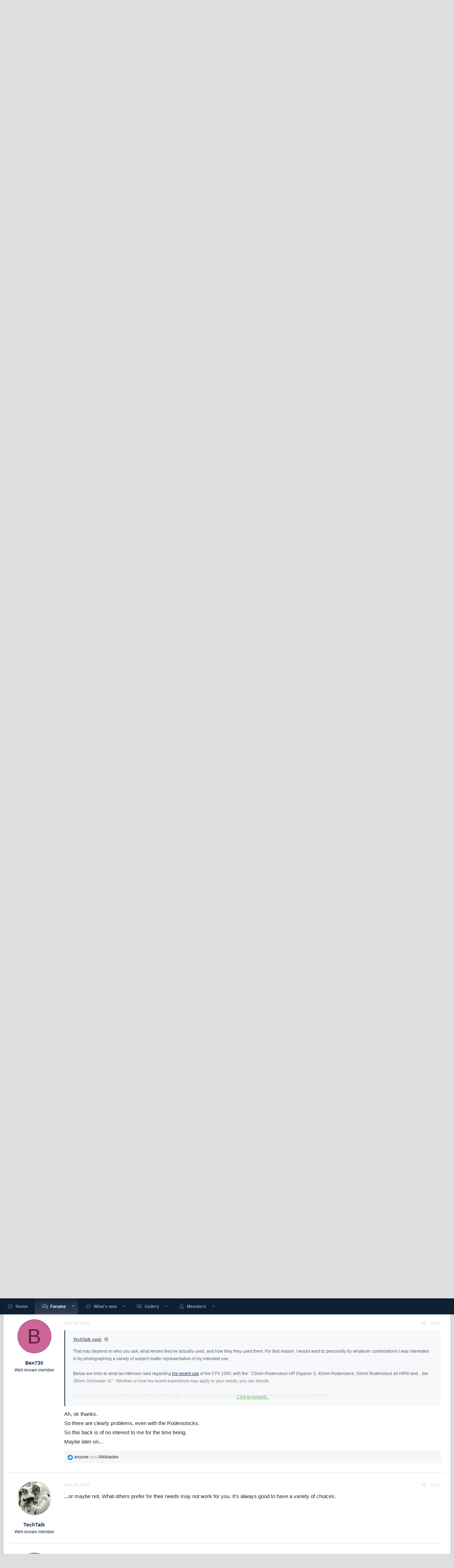

--- FILE ---
content_type: text/html; charset=utf-8
request_url: https://www.getdpi.com/forum/index.php?threads/hasselblad-100c-and-35xl.75781/page-11
body_size: 20105
content:
<!DOCTYPE html>
<html id="XF" lang="en-US" dir="LTR"
	data-app="public"
	data-template="thread_view"
	data-container-key="node-10"
	data-content-key="thread-75781"
	data-logged-in="false"
	data-cookie-prefix="xf_"
	data-csrf="1768914055,cff9ec69df817dd5b540dec9d3b2646d"
	data-style-id="4" 
	class="has-no-js template-thread_view"
	>
<head>
	<meta charset="utf-8" />
	<meta http-equiv="X-UA-Compatible" content="IE=Edge" />
	<meta name="viewport" content="width=device-width, initial-scale=1, viewport-fit=cover">

	
	
	

	<title>Hasselblad 100C and 35XL | Page 11 | The GetDPI Photography Forum</title>

	
		
		<meta name="description" content="Somebody finally ban this troll. On DPReview he was banned already I understand...

...Techtalk again derailing a thread.

I&#039;ve never been banned from any..." />
		<meta property="og:description" content="Somebody finally ban this troll. On DPReview he was banned already I understand...

...Techtalk again derailing a thread.

I&#039;ve never been banned from any forum in which I&#039;ve participated. I state my point of view without engaging in personal attacks on people. That includes the other people who..." />
		<meta property="twitter:description" content="Somebody finally ban this troll. On DPReview he was banned already I understand...

...Techtalk again derailing a thread.

I&#039;ve never been banned from any forum in which I&#039;ve participated. I state..." />
	
	
		<meta property="og:url" content="https://www.getdpi.com/forum/index.php?threads/hasselblad-100c-and-35xl.75781/" />
	
		<link rel="canonical" href="https://www.getdpi.com/forum/index.php?threads/hasselblad-100c-and-35xl.75781/page-11" />
	
		<link rel="prev" href="/forum/index.php?threads/hasselblad-100c-and-35xl.75781/page-10" />
	
		<link rel="next" href="/forum/index.php?threads/hasselblad-100c-and-35xl.75781/page-12" />
	

	
		
	
	
	<meta property="og:site_name" content="The GetDPI Photography Forum" />


	
	
		
	
	
	<meta property="og:type" content="website" />


	
	
		
	
	
	
		<meta property="og:title" content="Hasselblad 100C and 35XL" />
		<meta property="twitter:title" content="Hasselblad 100C and 35XL" />
	


	
	
	
	

	
		<meta name="theme-color" content="#0e2035" />
	

	

	
	

	


	<link rel="preload" href="/forum/styles/fonts/fa/fa-regular-400.woff2?_v=5.15.3" as="font" type="font/woff2" crossorigin="anonymous" />


	<link rel="preload" href="/forum/styles/fonts/fa/fa-solid-900.woff2?_v=5.15.3" as="font" type="font/woff2" crossorigin="anonymous" />


<link rel="preload" href="/forum/styles/fonts/fa/fa-brands-400.woff2?_v=5.15.3" as="font" type="font/woff2" crossorigin="anonymous" />

	<link rel="stylesheet" href="/forum/css.php?css=public%3Anormalize.css%2Cpublic%3Afa.css%2Cpublic%3Acore.less%2Cpublic%3Aapp.less&amp;s=4&amp;l=1&amp;d=1767997961&amp;k=16b83159848593369d2d126467e309111323b47a" />

	<link rel="stylesheet" href="/forum/css.php?css=public%3Aattachments.less%2Cpublic%3Abb_code.less%2Cpublic%3Amessage.less%2Cpublic%3Ashare_controls.less%2Cpublic%3Aextra.less&amp;s=4&amp;l=1&amp;d=1767997961&amp;k=eea9764e2b662e6dc97b41608d08929bc4b1f2c8" />

	
		<script src="/forum/js/xf/preamble.min.js?_v=db881f80"></script>
	


	
	
	

	<script type='text/javascript'>
var xfhtml = document.getElementById('XF');
function applySetting(settingName, settingOn, allowToggle){
	
	// Theme editor is enabled. Check for selected toggle, otherwise apply default
		if(allowToggle === 1){
			var choice = localStorage.getItem(settingName);
			if( (choice === 'on') || (!choice && (settingOn === 1)) ){
				xfhtml.classList.add(settingName);
			}
		} else if(settingOn === 1){
			xfhtml.classList.add(settingName);
		}
	
}

applySetting('focus-mobile-navigation-bar', 1, 1);


applySetting('focus-fluid', 0, 1);


applySetting('focus-grid', 0, 1);


applySetting('focus-sidebar-sticky', 1, 1);


applySetting('focus-sidebar-flip', 0, 1);





	xfhtml.setAttribute('data-focus-bg', '1');

</script>


</head>
<body data-template="thread_view">















  
    
    
    


    
  
    



    
    
    
    


    
    
    


    
    
    
    




















<div class="p-pageWrapper" id="top">

	<div class='focus-wrapper'>


			<!-- Header: start -->
			<header class="p-header" id="header">
				<div class="p-header-inner">
					<div class="p-header-content">

						

	

	<!-- Logo -->
	<div class="p-header-logo p-header-logo--image ">
		<a href="https://www.getdpi.com" class='focus-logo'>
			
			
				<span class='focus-logo--image'>
	                <img src="/forum/styles/default/xenforo/logo1.png" alt="The GetDPI Photography Forum"  />
	            </span>
	        
	        
		</a>
	</div>



    <div class='focus-ad'></div>
	<div class='focus-wrap-user'>
    
		<div class="p-nav-opposite">
			<div class="p-navgroup p-account p-navgroup--guest">
				
					<a href="/forum/index.php?login/" class="p-navgroup-link p-navgroup-link--textual p-navgroup-link--logIn" rel="nofollow" data-xf-click="overlay" data-follow-redirects="on">
						<span class="p-navgroup-linkText">Log in</span>
					</a>
					
						<a href="/forum/index.php?register/" class="p-navgroup-link p-navgroup-link--textual p-navgroup-link--register" rel="nofollow" data-xf-click="overlay" data-follow-redirects="on">
							<span class="p-navgroup-linkText">Register</span>
						</a>
					
				
				
							
				
				
		            <a href="#" class="p-navgroup-link" rel="nofollow" data-xf-init="tooltip" title="Customize" data-xenfocus-editor>
	                    <i class="fa--xf far fa-toggle-on" aria-hidden="true"></i>
	                </a>
	            
				
				<a href="/forum/index.php?misc/style&amp;style_id=5&amp;t=1768914055%2Ccff9ec69df817dd5b540dec9d3b2646d" data-xf-init="tooltip" title="Dark mode" class="p-navgroup-link">
						
							<i class="fa--xf far fa-moon" aria-hidden="true"></i>
						
					</a>
				
				
	
	            
			</div>

			<div class="p-navgroup p-discovery">
				<a href="/forum/index.php?whats-new/"
					class="p-navgroup-link p-navgroup-link--iconic p-navgroup-link--whatsnew"
				   	aria-label="What&#039;s new"
					title="What&#039;s new">
					<i aria-hidden="true"></i>
					<span class="p-navgroup-linkText">What's new</span>
				</a>

				
					<a href="/forum/index.php?search/"
						class="p-navgroup-link p-navgroup-link--iconic p-navgroup-link--search"
						data-xf-click="menu"
						data-xf-key="/"
						aria-label="Search"
						aria-expanded="false"
						aria-haspopup="true"
						title="Search"
					   	data-xf-init="tooltip">
						<i aria-hidden="true"></i>
						<!-- <span class="p-navgroup-linkText">Search</span> -->
					</a>
					<div class="menu menu--structural menu--wide" data-menu="menu" aria-hidden="true">
						<form action="/forum/index.php?search/search" method="post"
							class="menu-content"
							data-xf-init="quick-search">

							<h3 class="menu-header">Search</h3>
							
							<div class="menu-row">
								
									<div class="inputGroup inputGroup--joined">
										<input type="text" class="input" name="keywords" placeholder="Search…" aria-label="Search" data-menu-autofocus="true" />
										
			<select name="constraints" class="js-quickSearch-constraint input" aria-label="Search within">
				<option value="">Everywhere</option>
<option value="{&quot;search_type&quot;:&quot;post&quot;}">Threads</option>
<option value="{&quot;search_type&quot;:&quot;post&quot;,&quot;c&quot;:{&quot;nodes&quot;:[10],&quot;child_nodes&quot;:1}}">This forum</option>
<option value="{&quot;search_type&quot;:&quot;post&quot;,&quot;c&quot;:{&quot;thread&quot;:75781}}">This thread</option>

			</select>
		
									</div>
									
							</div>

							
							<div class="menu-row">
								<label class="iconic"><input type="checkbox"  name="c[title_only]" value="1" /><i aria-hidden="true"></i><span class="iconic-label">Search titles only</span></label>

							</div>
							
							<div class="menu-row">
								<div class="inputGroup">
									<span class="inputGroup-text" id="ctrl_search_menu_by_member">By:</span>
									<input type="text" class="input" name="c[users]" data-xf-init="auto-complete" placeholder="Member" aria-labelledby="ctrl_search_menu_by_member" />
								</div>
							</div>
							<div class="menu-footer">
								<span class="menu-footer-controls">
									<button type="submit" class="button--primary button button--icon button--icon--search"><span class="button-text">Search</span></button>
									<a href="/forum/index.php?search/" class="button" rel="nofollow"><span class="button-text">Advanced search…</span></a>
								</span>
							</div>

							<input type="hidden" name="_xfToken" value="1768914055,cff9ec69df817dd5b540dec9d3b2646d" />
						</form>
					</div>
				
			</div>
		</div>
	

</div>
    

						
					</div>
				</div>
			</header>
			<!-- Header: end -->

			<!-- Secondary header: start -->
			

				<div class="p-navSticky p-navSticky--primary" data-xf-init="sticky-header">
					
    
    <!-- Secondary header -->
    
	<div class="p-nav">
		<div class="p-nav-inner">
			
			<div class='focus-mobile-navigation'>
				<a class="p-nav-menuTrigger" data-xf-click="off-canvas" data-menu=".js-headerOffCanvasMenu" role="button" tabindex="0">
					<i aria-hidden="true"></i>
					<span class="p-nav-menuText">Menu</span>
				</a>
				<div class='focus-mobile-logo'>
					<a href="https://www.getdpi.com">
						
	                        <img src="/forum/styles/default/xenforo/logo1.png" alt="The GetDPI Photography Forum"  />
						
					</a>
				</div>
			</div>
			<div class='focus-wrap-user hide:desktop'>
    
		<div class="p-nav-opposite">
			<div class="p-navgroup p-account p-navgroup--guest">
				
					<a href="/forum/index.php?login/" class="p-navgroup-link p-navgroup-link--textual p-navgroup-link--logIn" rel="nofollow" data-xf-click="overlay" data-follow-redirects="on">
						<span class="p-navgroup-linkText">Log in</span>
					</a>
					
						<a href="/forum/index.php?register/" class="p-navgroup-link p-navgroup-link--textual p-navgroup-link--register" rel="nofollow" data-xf-click="overlay" data-follow-redirects="on">
							<span class="p-navgroup-linkText">Register</span>
						</a>
					
				
				
							
				
				
		            <a href="#" class="p-navgroup-link" rel="nofollow" data-xf-init="tooltip" title="Customize" data-xenfocus-editor>
	                    <i class="fa--xf far fa-toggle-on" aria-hidden="true"></i>
	                </a>
	            
				
				<a href="/forum/index.php?misc/style&amp;style_id=5&amp;t=1768914055%2Ccff9ec69df817dd5b540dec9d3b2646d" data-xf-init="tooltip" title="Dark mode" class="p-navgroup-link">
						
							<i class="fa--xf far fa-moon" aria-hidden="true"></i>
						
					</a>
				
				
	
	            
			</div>

			<div class="p-navgroup p-discovery">
				<a href="/forum/index.php?whats-new/"
					class="p-navgroup-link p-navgroup-link--iconic p-navgroup-link--whatsnew"
				   	aria-label="What&#039;s new"
					title="What&#039;s new">
					<i aria-hidden="true"></i>
					<span class="p-navgroup-linkText">What's new</span>
				</a>

				
					<a href="/forum/index.php?search/"
						class="p-navgroup-link p-navgroup-link--iconic p-navgroup-link--search"
						data-xf-click="menu"
						data-xf-key="/"
						aria-label="Search"
						aria-expanded="false"
						aria-haspopup="true"
						title="Search"
					   	data-xf-init="tooltip">
						<i aria-hidden="true"></i>
						<!-- <span class="p-navgroup-linkText">Search</span> -->
					</a>
					<div class="menu menu--structural menu--wide" data-menu="menu" aria-hidden="true">
						<form action="/forum/index.php?search/search" method="post"
							class="menu-content"
							data-xf-init="quick-search">

							<h3 class="menu-header">Search</h3>
							
							<div class="menu-row">
								
									<div class="inputGroup inputGroup--joined">
										<input type="text" class="input" name="keywords" placeholder="Search…" aria-label="Search" data-menu-autofocus="true" />
										
			<select name="constraints" class="js-quickSearch-constraint input" aria-label="Search within">
				<option value="">Everywhere</option>
<option value="{&quot;search_type&quot;:&quot;post&quot;}">Threads</option>
<option value="{&quot;search_type&quot;:&quot;post&quot;,&quot;c&quot;:{&quot;nodes&quot;:[10],&quot;child_nodes&quot;:1}}">This forum</option>
<option value="{&quot;search_type&quot;:&quot;post&quot;,&quot;c&quot;:{&quot;thread&quot;:75781}}">This thread</option>

			</select>
		
									</div>
									
							</div>

							
							<div class="menu-row">
								<label class="iconic"><input type="checkbox"  name="c[title_only]" value="1" /><i aria-hidden="true"></i><span class="iconic-label">Search titles only</span></label>

							</div>
							
							<div class="menu-row">
								<div class="inputGroup">
									<span class="inputGroup-text" id="ctrl_search_menu_by_member">By:</span>
									<input type="text" class="input" name="c[users]" data-xf-init="auto-complete" placeholder="Member" aria-labelledby="ctrl_search_menu_by_member" />
								</div>
							</div>
							<div class="menu-footer">
								<span class="menu-footer-controls">
									<button type="submit" class="button--primary button button--icon button--icon--search"><span class="button-text">Search</span></button>
									<a href="/forum/index.php?search/" class="button" rel="nofollow"><span class="button-text">Advanced search…</span></a>
								</span>
							</div>

							<input type="hidden" name="_xfToken" value="1768914055,cff9ec69df817dd5b540dec9d3b2646d" />
						</form>
					</div>
				
			</div>
		</div>
	

</div>
			
    
    <!-- Navigation wrap -->
    <nav class='focus-wrap-nav'>
		<div class="p-nav-scroller hScroller" data-xf-init="h-scroller" data-auto-scroll=".p-navEl.is-selected">
			<div class="hScroller-scroll">
				<ul class="p-nav-list js-offCanvasNavSource">
				
					<li>
						
	<div class="p-navEl " >
		

			
	
	<a href="https://www.getdpi.com"
		class="p-navEl-link "
		
		data-xf-key="1"
		data-nav-id="home">Home</a>


			

		
		
	</div>

					</li>
				
					<li>
						
	<div class="p-navEl is-selected" data-has-children="true">
		

			
	
	<a href="/forum/index.php"
		class="p-navEl-link p-navEl-link--splitMenu "
		
		
		data-nav-id="forums">Forums</a>


			<a data-xf-key="2"
				data-xf-click="menu"
				data-menu-pos-ref="< .p-navEl"
				class="p-navEl-splitTrigger"
				role="button"
				tabindex="0"
				aria-label="Toggle expanded"
				aria-expanded="false"
				aria-haspopup="true"></a>

		
		
			<div class="menu menu--structural" data-menu="menu" aria-hidden="true">
				<div class="menu-content">
					
						
	
	
	<a href="/forum/index.php?whats-new/posts/"
		class="menu-linkRow u-indentDepth0 js-offCanvasCopy "
		
		
		data-nav-id="newPosts">New posts</a>

	

					
						
	
	
	<a href="/forum/index.php?search/&amp;type=post"
		class="menu-linkRow u-indentDepth0 js-offCanvasCopy "
		
		
		data-nav-id="searchForums">Search forums</a>

	

					
				</div>
			</div>
		
	</div>

					</li>
				
					<li>
						
	<div class="p-navEl " data-has-children="true">
		

			
	
	<a href="/forum/index.php?whats-new/"
		class="p-navEl-link p-navEl-link--splitMenu "
		
		
		data-nav-id="whatsNew">What's new</a>


			<a data-xf-key="3"
				data-xf-click="menu"
				data-menu-pos-ref="< .p-navEl"
				class="p-navEl-splitTrigger"
				role="button"
				tabindex="0"
				aria-label="Toggle expanded"
				aria-expanded="false"
				aria-haspopup="true"></a>

		
		
			<div class="menu menu--structural" data-menu="menu" aria-hidden="true">
				<div class="menu-content">
					
						
	
	
	<a href="/forum/index.php?whats-new/posts/"
		class="menu-linkRow u-indentDepth0 js-offCanvasCopy "
		 rel="nofollow"
		
		data-nav-id="whatsNewPosts">New posts</a>

	

					
						
	
	
	<a href="/forum/index.php?whats-new/media/"
		class="menu-linkRow u-indentDepth0 js-offCanvasCopy "
		 rel="nofollow"
		
		data-nav-id="xfmgWhatsNewNewMedia">New media</a>

	

					
						
	
	
	<a href="/forum/index.php?whats-new/media-comments/"
		class="menu-linkRow u-indentDepth0 js-offCanvasCopy "
		 rel="nofollow"
		
		data-nav-id="xfmgWhatsNewMediaComments">New media comments</a>

	

					
						
	
	
	<a href="/forum/index.php?whats-new/profile-posts/"
		class="menu-linkRow u-indentDepth0 js-offCanvasCopy "
		 rel="nofollow"
		
		data-nav-id="whatsNewProfilePosts">New profile posts</a>

	

					
						
	
	
	<a href="/forum/index.php?whats-new/latest-activity"
		class="menu-linkRow u-indentDepth0 js-offCanvasCopy "
		 rel="nofollow"
		
		data-nav-id="latestActivity">Latest activity</a>

	

					
				</div>
			</div>
		
	</div>

					</li>
				
					<li>
						
	<div class="p-navEl " data-has-children="true">
		

			
	
	<a href="/forum/index.php?media/"
		class="p-navEl-link p-navEl-link--splitMenu "
		
		
		data-nav-id="xfmg">Gallery</a>


			<a data-xf-key="4"
				data-xf-click="menu"
				data-menu-pos-ref="< .p-navEl"
				class="p-navEl-splitTrigger"
				role="button"
				tabindex="0"
				aria-label="Toggle expanded"
				aria-expanded="false"
				aria-haspopup="true"></a>

		
		
			<div class="menu menu--structural" data-menu="menu" aria-hidden="true">
				<div class="menu-content">
					
						
	
	
	<a href="/forum/index.php?whats-new/media/"
		class="menu-linkRow u-indentDepth0 js-offCanvasCopy "
		 rel="nofollow"
		
		data-nav-id="xfmgNewMedia">New media</a>

	

					
						
	
	
	<a href="/forum/index.php?whats-new/media-comments/"
		class="menu-linkRow u-indentDepth0 js-offCanvasCopy "
		 rel="nofollow"
		
		data-nav-id="xfmgNewComments">New comments</a>

	

					
						
	
	
	<a href="/forum/index.php?search/&amp;type=xfmg_media"
		class="menu-linkRow u-indentDepth0 js-offCanvasCopy "
		
		
		data-nav-id="xfmgSearchMedia">Search media</a>

	

					
				</div>
			</div>
		
	</div>

					</li>
				
					<li>
						
	<div class="p-navEl " data-has-children="true">
		

			
	
	<a href="/forum/index.php?members/"
		class="p-navEl-link p-navEl-link--splitMenu "
		
		
		data-nav-id="members">Members</a>


			<a data-xf-key="5"
				data-xf-click="menu"
				data-menu-pos-ref="< .p-navEl"
				class="p-navEl-splitTrigger"
				role="button"
				tabindex="0"
				aria-label="Toggle expanded"
				aria-expanded="false"
				aria-haspopup="true"></a>

		
		
			<div class="menu menu--structural" data-menu="menu" aria-hidden="true">
				<div class="menu-content">
					
						
	
	
	<a href="/forum/index.php?online/"
		class="menu-linkRow u-indentDepth0 js-offCanvasCopy "
		
		
		data-nav-id="currentVisitors">Current visitors</a>

	

					
						
	
	
	<a href="/forum/index.php?whats-new/profile-posts/"
		class="menu-linkRow u-indentDepth0 js-offCanvasCopy "
		 rel="nofollow"
		
		data-nav-id="newProfilePosts">New profile posts</a>

	

					
						
	
	
	<a href="/forum/index.php?search/&amp;type=profile_post"
		class="menu-linkRow u-indentDepth0 js-offCanvasCopy "
		
		
		data-nav-id="searchProfilePosts">Search profile posts</a>

	

					
				</div>
			</div>
		
	</div>

					</li>
				
				</ul>
			</div>
		</div>
	</nav>
    

			

		</div>
	</div>
    

				</div>
				
    <!-- Sub navigation -->
	
		<div class="p-sectionLinks">
			<div class="p-sectionLinks-inner hScroller" data-xf-init="h-scroller">
				<div class="hScroller-scroll">
					<ul class="p-sectionLinks-list">
					
						<li>
							
	<div class="p-navEl " >
		

			
	
	<a href="/forum/index.php?whats-new/posts/"
		class="p-navEl-link "
		
		data-xf-key="alt+1"
		data-nav-id="newPosts">New posts</a>


			

		
		
	</div>

						</li>
					
						<li>
							
	<div class="p-navEl " >
		

			
	
	<a href="/forum/index.php?search/&amp;type=post"
		class="p-navEl-link "
		
		data-xf-key="alt+2"
		data-nav-id="searchForums">Search forums</a>


			

		
		
	</div>

						</li>
					
					</ul>
				</div>
			</div>
		</div>
	


			
			<!-- Secondary header: end -->


<div class='focus-content focus-width'>
	




<div class="p-body">
	<div class="p-body-inner">
		<!--XF:EXTRA_OUTPUT-->
        
        <!-- Staff bar: start -->
        
        
        

<div class='focus-guest focus-guest-wallpaper'>
    <div class='focus-guest-header'>The GetDPI Photography Forum</div>
    <div class='focus-guest-align'>
	    <div class='focus-guest-content'><p>Great to see you here. Join our insightful photographic forum today and start tapping into a huge wealth of photographic knowledge. Completing our <a href="./index.php?register">simple registration process</a> will allow you to gain access to exclusive content, add your own topics and posts, share your work and connect with other members through your own private inbox! And don’t forget to say hi!  </p></div>
	    <ul class='focus-guest-buttons'>
	        <li><a href="/forum/index.php?login/" rel="nofollow" data-xf-click="overlay"><span>Log in</span></a></li>
			<li><a href="/forum/index.php?register/" rel="nofollow" data-xf-click="overlay"><span>Register</span></a></li>
	    </ul>
	</div>
</div>


        
		

		

		
		
        
	        <div class='focus-breadcrumb'>
				
					

	
	
	
		<div class="p-breadcrumbs-wrap ">
			<ul class="p-breadcrumbs " itemscope itemtype="https://schema.org/BreadcrumbList">
				
					

					
						
						
	<li itemprop="itemListElement" itemscope itemtype="https://schema.org/ListItem">
		<a href="https://www.getdpi.com" itemprop="item">
			<span itemprop="name">Home</span>
		</a>
		<meta itemprop="position" content="1" />
	</li>

					

					
						
						
	<li itemprop="itemListElement" itemscope itemtype="https://schema.org/ListItem">
		<a href="/forum/index.php" itemprop="item">
			<span itemprop="name">Forums</span>
		</a>
		<meta itemprop="position" content="2" />
	</li>

					
					
						
						
	<li itemprop="itemListElement" itemscope itemtype="https://schema.org/ListItem">
		<a href="/forum/index.php#medium-and-large-format-forum.8" itemprop="item">
			<span itemprop="name">Medium and Large Format Forum</span>
		</a>
		<meta itemprop="position" content="3" />
	</li>

					
						
						
	<li itemprop="itemListElement" itemscope itemtype="https://schema.org/ListItem">
		<a href="/forum/index.php?forums/medium-format-systems-and-digital-backs.10/" itemprop="item">
			<span itemprop="name">Medium Format Systems and Digital Backs</span>
		</a>
		<meta itemprop="position" content="4" />
	</li>

					

				
			</ul>
		</div>
	

				
				
			</div>
		

        
            
		

		
	<noscript><div class="blockMessage blockMessage--important blockMessage--iconic u-noJsOnly">JavaScript is disabled. For a better experience, please enable JavaScript in your browser before proceeding.</div></noscript>

		
	<div class="blockMessage blockMessage--important blockMessage--iconic js-browserWarning" style="display: none">You are using an out of date browser. It  may not display this or other websites correctly.<br />You should upgrade or use an <a href="https://www.google.com/chrome/" target="_blank" rel="noopener">alternative browser</a>.</div>


		
			
	<div class="p-body-header">

			
				
					<div class="p-title ">
					
						
							<h1 class="p-title-value">Hasselblad 100C and 35XL</h1>
						
						
					
					</div>
				

				
					<div class="p-description">
	<ul class="listInline listInline--bullet">
		<li>
			<i class="fa--xf far fa-user" aria-hidden="true" title="Thread starter"></i>
			<span class="u-srOnly">Thread starter</span>

			<a href="/forum/index.php?members/diggles.24979/" class="username  u-concealed" dir="auto" itemprop="name" data-user-id="24979" data-xf-init="member-tooltip">diggles</a>
		</li>
		<li>
			<i class="fa--xf far fa-clock" aria-hidden="true" title="Start date"></i>
			<span class="u-srOnly">Start date</span>

			<a href="/forum/index.php?threads/hasselblad-100c-and-35xl.75781/" class="u-concealed"><time  class="u-dt" dir="auto" datetime="2024-02-20T15:52:08+0000" data-time="1708444328" data-date-string="Feb 20, 2024" data-time-string="3:52 PM" title="Feb 20, 2024 at 3:52 PM">Feb 20, 2024</time></a>
		</li>
		
	</ul>
</div>
				
			
			</div>
		

		<div class="p-body-main  ">
			

			<div class="p-body-content">
				
				<div class="p-body-pageContent">










	
	
	
		
	
	
	


	
	
	
		
	
	
	


	
	
		
	
	
	


	
	












	

	
		
	





















<div class="block block--messages" data-xf-init="" data-type="post" data-href="/forum/index.php?inline-mod/" data-search-target="*">

	<span class="u-anchorTarget" id="posts"></span>

	
		
	

	

	<div class="block-outer"><div class="block-outer-main"><nav class="pageNavWrapper pageNavWrapper--mixed ">



<div class="pageNav pageNav--skipStart pageNav--skipEnd">
	
		<a href="/forum/index.php?threads/hasselblad-100c-and-35xl.75781/page-10" class="pageNav-jump pageNav-jump--prev">Prev</a>
	

	<ul class="pageNav-main">
		

	
		<li class="pageNav-page "><a href="/forum/index.php?threads/hasselblad-100c-and-35xl.75781/">1</a></li>
	


		
			
				<li class="pageNav-page pageNav-page--skip pageNav-page--skipStart">
					<a data-xf-init="tooltip" title="Go to page"
						data-xf-click="menu"
						role="button" tabindex="0" aria-expanded="false" aria-haspopup="true">…</a>
					

	<div class="menu menu--pageJump" data-menu="menu" aria-hidden="true">
		<div class="menu-content">
			<h4 class="menu-header">Go to page</h4>
			<div class="menu-row" data-xf-init="page-jump" data-page-url="/forum/index.php?threads/hasselblad-100c-and-35xl.75781/page-%page%">
				<div class="inputGroup inputGroup--numbers">
					<div class="inputGroup inputGroup--numbers inputNumber" data-xf-init="number-box"><input type="number" pattern="\d*" class="input input--number js-numberBoxTextInput input input--numberNarrow js-pageJumpPage" value="8"  min="1" max="26" step="1" required="required" data-menu-autofocus="true" /></div>
					<span class="inputGroup-text"><button type="button" class="js-pageJumpGo button"><span class="button-text">Go</span></button></span>
				</div>
			</div>
		</div>
	</div>

				</li>
			
		

		
			

	
		<li class="pageNav-page pageNav-page--earlier"><a href="/forum/index.php?threads/hasselblad-100c-and-35xl.75781/page-9">9</a></li>
	

		
			

	
		<li class="pageNav-page pageNav-page--earlier"><a href="/forum/index.php?threads/hasselblad-100c-and-35xl.75781/page-10">10</a></li>
	

		
			

	
		<li class="pageNav-page pageNav-page--current "><a href="/forum/index.php?threads/hasselblad-100c-and-35xl.75781/page-11">11</a></li>
	

		
			

	
		<li class="pageNav-page pageNav-page--later"><a href="/forum/index.php?threads/hasselblad-100c-and-35xl.75781/page-12">12</a></li>
	

		
			

	
		<li class="pageNav-page pageNav-page--later"><a href="/forum/index.php?threads/hasselblad-100c-and-35xl.75781/page-13">13</a></li>
	

		

		
			
				<li class="pageNav-page pageNav-page--skip pageNav-page--skipEnd">
					<a data-xf-init="tooltip" title="Go to page"
						data-xf-click="menu"
						role="button" tabindex="0" aria-expanded="false" aria-haspopup="true">…</a>
					

	<div class="menu menu--pageJump" data-menu="menu" aria-hidden="true">
		<div class="menu-content">
			<h4 class="menu-header">Go to page</h4>
			<div class="menu-row" data-xf-init="page-jump" data-page-url="/forum/index.php?threads/hasselblad-100c-and-35xl.75781/page-%page%">
				<div class="inputGroup inputGroup--numbers">
					<div class="inputGroup inputGroup--numbers inputNumber" data-xf-init="number-box"><input type="number" pattern="\d*" class="input input--number js-numberBoxTextInput input input--numberNarrow js-pageJumpPage" value="14"  min="1" max="26" step="1" required="required" data-menu-autofocus="true" /></div>
					<span class="inputGroup-text"><button type="button" class="js-pageJumpGo button"><span class="button-text">Go</span></button></span>
				</div>
			</div>
		</div>
	</div>

				</li>
			
		

		

	
		<li class="pageNav-page "><a href="/forum/index.php?threads/hasselblad-100c-and-35xl.75781/page-26">26</a></li>
	

	</ul>

	
		<a href="/forum/index.php?threads/hasselblad-100c-and-35xl.75781/page-12" class="pageNav-jump pageNav-jump--next">Next</a>
	
</div>

<div class="pageNavSimple">
	
		<a href="/forum/index.php?threads/hasselblad-100c-and-35xl.75781/"
			class="pageNavSimple-el pageNavSimple-el--first"
			data-xf-init="tooltip" title="First">
			<i aria-hidden="true"></i> <span class="u-srOnly">First</span>
		</a>
		<a href="/forum/index.php?threads/hasselblad-100c-and-35xl.75781/page-10" class="pageNavSimple-el pageNavSimple-el--prev">
			<i aria-hidden="true"></i> Prev
		</a>
	

	<a class="pageNavSimple-el pageNavSimple-el--current"
		data-xf-init="tooltip" title="Go to page"
		data-xf-click="menu" role="button" tabindex="0" aria-expanded="false" aria-haspopup="true">
		11 of 26
	</a>
	

	<div class="menu menu--pageJump" data-menu="menu" aria-hidden="true">
		<div class="menu-content">
			<h4 class="menu-header">Go to page</h4>
			<div class="menu-row" data-xf-init="page-jump" data-page-url="/forum/index.php?threads/hasselblad-100c-and-35xl.75781/page-%page%">
				<div class="inputGroup inputGroup--numbers">
					<div class="inputGroup inputGroup--numbers inputNumber" data-xf-init="number-box"><input type="number" pattern="\d*" class="input input--number js-numberBoxTextInput input input--numberNarrow js-pageJumpPage" value="11"  min="1" max="26" step="1" required="required" data-menu-autofocus="true" /></div>
					<span class="inputGroup-text"><button type="button" class="js-pageJumpGo button"><span class="button-text">Go</span></button></span>
				</div>
			</div>
		</div>
	</div>


	
		<a href="/forum/index.php?threads/hasselblad-100c-and-35xl.75781/page-12" class="pageNavSimple-el pageNavSimple-el--next">
			Next <i aria-hidden="true"></i>
		</a>
		<a href="/forum/index.php?threads/hasselblad-100c-and-35xl.75781/page-26"
			class="pageNavSimple-el pageNavSimple-el--last"
			data-xf-init="tooltip" title="Last">
			<i aria-hidden="true"></i> <span class="u-srOnly">Last</span>
		</a>
	
</div>

</nav>



</div></div>

	

	
		
	<div class="block-outer js-threadStatusField"></div>

	

	<div class="block-container lbContainer"
		data-xf-init="lightbox select-to-quote"
		data-message-selector=".js-post"
		data-lb-id="thread-75781"
		data-lb-universal="0">

		<div class="block-body js-replyNewMessageContainer">
			
				



					

					
						

	

	

	
	<article class="message message--post  js-post js-inlineModContainer  "
		data-author="TechTalk"
		data-content="post-904393"
		id="js-post-904393">

		<span class="u-anchorTarget" id="post-904393"></span>

		
			<div class="message-inner">
				
					<div class="message-cell message-cell--user">
						

	<section itemscope itemtype="https://schema.org/Person" class="message-user">
		<div class="message-avatar ">
			<div class="message-avatar-wrapper">
				<a href="/forum/index.php?members/techtalk.30199/" class="avatar avatar--m" data-user-id="30199" data-xf-init="member-tooltip">
			<img src="https://getdpi-attach.nyc3.digitaloceanspaces.com/data/avatars/m/30/30199.jpg?1653445378" srcset="https://getdpi-attach.nyc3.digitaloceanspaces.com/data/avatars/l/30/30199.jpg?1653445378 2x" alt="TechTalk" class="avatar-u30199-m" width="96" height="96" loading="lazy" itemprop="image" /> 
		</a>
				
			</div>
		</div>
		<div class="message-userDetails">
			<h4 class="message-name"><a href="/forum/index.php?members/techtalk.30199/" class="username " dir="auto" itemprop="name" data-user-id="30199" data-xf-init="member-tooltip">TechTalk</a></h4>
			<h5 class="userTitle message-userTitle" dir="auto" itemprop="jobTitle">Well-known member</h5>
			
		</div>
		
			
			
		
		<span class="message-userArrow"></span>
	</section>

					</div>
				

				
					<div class="message-cell message-cell--main">
					
						<div class="message-main js-quickEditTarget">

							
								

	<header class="message-attribution message-attribution--split">
		<ul class="message-attribution-main listInline ">
			
			
			<li class="u-concealed">
				<a href="/forum/index.php?threads/hasselblad-100c-and-35xl.75781/post-904393" rel="nofollow">
					<time  class="u-dt" dir="auto" datetime="2024-03-16T22:17:23+0000" data-time="1710627443" data-date-string="Mar 16, 2024" data-time-string="10:17 PM" title="Mar 16, 2024 at 10:17 PM" itemprop="datePublished">Mar 16, 2024</time>
				</a>
			</li>
			
		</ul>

		<ul class="message-attribution-opposite message-attribution-opposite--list ">
			
			<li>
				<a href="/forum/index.php?threads/hasselblad-100c-and-35xl.75781/post-904393"
					class="message-attribution-gadget"
					data-xf-init="share-tooltip"
					data-href="/forum/index.php?posts/904393/share"
					aria-label="Share"
					rel="nofollow">
					<i class="fa--xf far fa-share-alt" aria-hidden="true"></i>
				</a>
			</li>
			
			
				<li>
					<a href="/forum/index.php?threads/hasselblad-100c-and-35xl.75781/post-904393" rel="nofollow">
						#201
					</a>
				</li>
			
		</ul>
	</header>

							

							<div class="message-content js-messageContent">
							

								
									
	
	
	

								

								
									

	<div class="message-userContent lbContainer js-lbContainer "
		data-lb-id="post-904393"
		data-lb-caption-desc="TechTalk &middot; Mar 16, 2024 at 10:17 PM">

		

		<article class="message-body js-selectToQuote">
			
				
			
			
				<div class="bbWrapper"><blockquote class="bbCodeBlock bbCodeBlock--expandable bbCodeBlock--quote js-expandWatch">
	
		<div class="bbCodeBlock-title">
			
				<a href="/forum/index.php?goto/post&amp;id=904389"
					class="bbCodeBlock-sourceJump"
					rel="nofollow"
					data-xf-click="attribution"
					data-content-selector="#post-904389">Paul Spinnler said:</a>
			
		</div>
	
	<div class="bbCodeBlock-content">
		
		<div class="bbCodeBlock-expandContent js-expandContent ">
			Somebody finally ban this troll. On DPReview he was banned already I understand...<br />
<br />
...Techtalk again derailing a thread.
		</div>
		<div class="bbCodeBlock-expandLink js-expandLink"><a role="button" tabindex="0">Click to expand...</a></div>
	</div>
</blockquote>I've never been banned from any forum in which I've participated. I state my point of view without engaging in personal attacks on people. That includes the other people who participate in forums and the people who make products I use or don't use. <br />
<br />
I've also never called for anyone to be banned from a forum whether I agree or disagree with their viewpoint. There's little point in a forum where different viewpoints aren't encouraged and supported.</div>
			
			<div class="js-selectToQuoteEnd">&nbsp;</div>
			
				
			
		</article>

		

		
	</div>

								

								
									
	

								

								
									
	

								

							
							</div>

							
								
	<footer class="message-footer">
		

		<div class="reactionsBar js-reactionsList ">
			
		</div>

		<div class="js-historyTarget message-historyTarget toggleTarget" data-href="trigger-href"></div>
	</footer>

							
						</div>

					
					</div>
				
			</div>
		
	</article>

	
	

					

					

				





					

					
						

	

	

	
	<article class="message message--post  js-post js-inlineModContainer  "
		data-author="Godfrey"
		data-content="post-904396"
		id="js-post-904396">

		<span class="u-anchorTarget" id="post-904396"></span>

		
			<div class="message-inner">
				
					<div class="message-cell message-cell--user">
						

	<section itemscope itemtype="https://schema.org/Person" class="message-user">
		<div class="message-avatar ">
			<div class="message-avatar-wrapper">
				<a href="/forum/index.php?members/godfrey.1807/" class="avatar avatar--m" data-user-id="1807" data-xf-init="member-tooltip">
			<img src="https://getdpi-attach.nyc3.digitaloceanspaces.com/data/avatars/m/1/1807.jpg?1599434127"  alt="Godfrey" class="avatar-u1807-m" width="96" height="96" loading="lazy" itemprop="image" /> 
		</a>
				
			</div>
		</div>
		<div class="message-userDetails">
			<h4 class="message-name"><a href="/forum/index.php?members/godfrey.1807/" class="username " dir="auto" itemprop="name" data-user-id="1807" data-xf-init="member-tooltip">Godfrey</a></h4>
			<h5 class="userTitle message-userTitle" dir="auto" itemprop="jobTitle">Well-known member</h5>
			
		</div>
		
			
			
		
		<span class="message-userArrow"></span>
	</section>

					</div>
				

				
					<div class="message-cell message-cell--main">
					
						<div class="message-main js-quickEditTarget">

							
								

	<header class="message-attribution message-attribution--split">
		<ul class="message-attribution-main listInline ">
			
			
			<li class="u-concealed">
				<a href="/forum/index.php?threads/hasselblad-100c-and-35xl.75781/post-904396" rel="nofollow">
					<time  class="u-dt" dir="auto" datetime="2024-03-16T22:19:05+0000" data-time="1710627545" data-date-string="Mar 16, 2024" data-time-string="10:19 PM" title="Mar 16, 2024 at 10:19 PM" itemprop="datePublished">Mar 16, 2024</time>
				</a>
			</li>
			
		</ul>

		<ul class="message-attribution-opposite message-attribution-opposite--list ">
			
			<li>
				<a href="/forum/index.php?threads/hasselblad-100c-and-35xl.75781/post-904396"
					class="message-attribution-gadget"
					data-xf-init="share-tooltip"
					data-href="/forum/index.php?posts/904396/share"
					aria-label="Share"
					rel="nofollow">
					<i class="fa--xf far fa-share-alt" aria-hidden="true"></i>
				</a>
			</li>
			
			
				<li>
					<a href="/forum/index.php?threads/hasselblad-100c-and-35xl.75781/post-904396" rel="nofollow">
						#202
					</a>
				</li>
			
		</ul>
	</header>

							

							<div class="message-content js-messageContent">
							

								
									
	
	
	

								

								
									

	<div class="message-userContent lbContainer js-lbContainer "
		data-lb-id="post-904396"
		data-lb-caption-desc="Godfrey &middot; Mar 16, 2024 at 10:19 PM">

		

		<article class="message-body js-selectToQuote">
			
				
			
			
				<div class="bbWrapper"><blockquote class="bbCodeBlock bbCodeBlock--expandable bbCodeBlock--quote js-expandWatch">
	
		<div class="bbCodeBlock-title">
			
				<a href="/forum/index.php?goto/post&amp;id=904392"
					class="bbCodeBlock-sourceJump"
					rel="nofollow"
					data-xf-click="attribution"
					data-content-selector="#post-904392">Paul Spinnler said:</a>
			
		</div>
	
	<div class="bbCodeBlock-content">
		
		<div class="bbCodeBlock-expandContent js-expandContent ">
			..,<br />
If one reports the issue here its not useful to have a Hasselblad fan derail the whole discussion with super transparent and pointless comments trying to diffuse the matter at hand.
		</div>
		<div class="bbCodeBlock-expandLink js-expandLink"><a role="button" tabindex="0">Click to expand...</a></div>
	</div>
</blockquote><br />
The only sensible mechanism for feedback is to report the issue to your Hasselblad dealer, and to Hasselblad Customer Service/Marketing for redress, and to return the purchased items ss unsuitable for purpose. Getting up on your high horse and bellyaching on a specialist forum isn't a very useful form of communications. Never mind that several other  tech cam users publishing their works through YouTube and other channels have lauded the product as superb.<br />
<br />
My last words here.<br />
G</div>
			
			<div class="js-selectToQuoteEnd">&nbsp;</div>
			
				
			
		</article>

		

		
	</div>

								

								
									
	

								

								
									
	

								

							
							</div>

							
								
	<footer class="message-footer">
		

		<div class="reactionsBar js-reactionsList ">
			
		</div>

		<div class="js-historyTarget message-historyTarget toggleTarget" data-href="trigger-href"></div>
	</footer>

							
						</div>

					
					</div>
				
			</div>
		
	</article>

	
	

					

					

				





					

					
						

	

	

	
	<article class="message message--post  js-post js-inlineModContainer  "
		data-author="anyone"
		data-content="post-904397"
		id="js-post-904397">

		<span class="u-anchorTarget" id="post-904397"></span>

		
			<div class="message-inner">
				
					<div class="message-cell message-cell--user">
						

	<section itemscope itemtype="https://schema.org/Person" class="message-user">
		<div class="message-avatar ">
			<div class="message-avatar-wrapper">
				<a href="/forum/index.php?members/anyone.23266/" class="avatar avatar--m avatar--default avatar--default--dynamic" data-user-id="23266" data-xf-init="member-tooltip" style="background-color: #adebcc; color: #2eb873">
			<span class="avatar-u23266-m" role="img" aria-label="anyone">A</span> 
		</a>
				
			</div>
		</div>
		<div class="message-userDetails">
			<h4 class="message-name"><a href="/forum/index.php?members/anyone.23266/" class="username " dir="auto" itemprop="name" data-user-id="23266" data-xf-init="member-tooltip">anyone</a></h4>
			<h5 class="userTitle message-userTitle" dir="auto" itemprop="jobTitle">Well-known member</h5>
			
		</div>
		
			
			
		
		<span class="message-userArrow"></span>
	</section>

					</div>
				

				
					<div class="message-cell message-cell--main">
					
						<div class="message-main js-quickEditTarget">

							
								

	<header class="message-attribution message-attribution--split">
		<ul class="message-attribution-main listInline ">
			
			
			<li class="u-concealed">
				<a href="/forum/index.php?threads/hasselblad-100c-and-35xl.75781/post-904397" rel="nofollow">
					<time  class="u-dt" dir="auto" datetime="2024-03-16T22:31:21+0000" data-time="1710628281" data-date-string="Mar 16, 2024" data-time-string="10:31 PM" title="Mar 16, 2024 at 10:31 PM" itemprop="datePublished">Mar 16, 2024</time>
				</a>
			</li>
			
		</ul>

		<ul class="message-attribution-opposite message-attribution-opposite--list ">
			
			<li>
				<a href="/forum/index.php?threads/hasselblad-100c-and-35xl.75781/post-904397"
					class="message-attribution-gadget"
					data-xf-init="share-tooltip"
					data-href="/forum/index.php?posts/904397/share"
					aria-label="Share"
					rel="nofollow">
					<i class="fa--xf far fa-share-alt" aria-hidden="true"></i>
				</a>
			</li>
			
			
				<li>
					<a href="/forum/index.php?threads/hasselblad-100c-and-35xl.75781/post-904397" rel="nofollow">
						#203
					</a>
				</li>
			
		</ul>
	</header>

							

							<div class="message-content js-messageContent">
							

								
									
	
	
	

								

								
									

	<div class="message-userContent lbContainer js-lbContainer "
		data-lb-id="post-904397"
		data-lb-caption-desc="anyone &middot; Mar 16, 2024 at 10:31 PM">

		

		<article class="message-body js-selectToQuote">
			
				
			
			
				<div class="bbWrapper">We continue going nowhere on the last pages. The issue exists, as has been proven, and it seems to very much matter to many of us shooting this back on a tech cam. That won’t change until Hasselblad fixes it. <br />
<br />
All the relevant channels have been used by most of us (contacting HB directly and via dealer), and if someone hasn’t done it, please do so.</div>
			
			<div class="js-selectToQuoteEnd">&nbsp;</div>
			
				
			
		</article>

		

		
	</div>

								

								
									
	

								

								
									
	

								

							
							</div>

							
								
	<footer class="message-footer">
		

		<div class="reactionsBar js-reactionsList is-active">
			
	
	
		<ul class="reactionSummary">
		
			<li><span class="reaction reaction--small reaction--1" data-reaction-id="1"><i aria-hidden="true"></i><img src="[data-uri]" class="reaction-sprite js-reaction" alt="Like" title="Like" /></span></li>
		
		</ul>
	


<span class="u-srOnly">Reactions:</span>
<a class="reactionsBar-link" href="/forum/index.php?posts/904397/reactions" data-xf-click="overlay" data-cache="false" rel="nofollow"><bdi>Godfrey</bdi>, <bdi>rdeloe</bdi>, <bdi>MGrayson</bdi> and 1 other person</a>
		</div>

		<div class="js-historyTarget message-historyTarget toggleTarget" data-href="trigger-href"></div>
	</footer>

							
						</div>

					
					</div>
				
			</div>
		
	</article>

	
	

					

					

				





					

					
						

	

	

	
	<article class="message message--post  js-post js-inlineModContainer  "
		data-author="TechTalk"
		data-content="post-904404"
		id="js-post-904404">

		<span class="u-anchorTarget" id="post-904404"></span>

		
			<div class="message-inner">
				
					<div class="message-cell message-cell--user">
						

	<section itemscope itemtype="https://schema.org/Person" class="message-user">
		<div class="message-avatar ">
			<div class="message-avatar-wrapper">
				<a href="/forum/index.php?members/techtalk.30199/" class="avatar avatar--m" data-user-id="30199" data-xf-init="member-tooltip">
			<img src="https://getdpi-attach.nyc3.digitaloceanspaces.com/data/avatars/m/30/30199.jpg?1653445378" srcset="https://getdpi-attach.nyc3.digitaloceanspaces.com/data/avatars/l/30/30199.jpg?1653445378 2x" alt="TechTalk" class="avatar-u30199-m" width="96" height="96" loading="lazy" itemprop="image" /> 
		</a>
				
			</div>
		</div>
		<div class="message-userDetails">
			<h4 class="message-name"><a href="/forum/index.php?members/techtalk.30199/" class="username " dir="auto" itemprop="name" data-user-id="30199" data-xf-init="member-tooltip">TechTalk</a></h4>
			<h5 class="userTitle message-userTitle" dir="auto" itemprop="jobTitle">Well-known member</h5>
			
		</div>
		
			
			
		
		<span class="message-userArrow"></span>
	</section>

					</div>
				

				
					<div class="message-cell message-cell--main">
					
						<div class="message-main js-quickEditTarget">

							
								

	<header class="message-attribution message-attribution--split">
		<ul class="message-attribution-main listInline ">
			
			
			<li class="u-concealed">
				<a href="/forum/index.php?threads/hasselblad-100c-and-35xl.75781/post-904404" rel="nofollow">
					<time  class="u-dt" dir="auto" datetime="2024-03-17T00:12:26+0000" data-time="1710634346" data-date-string="Mar 17, 2024" data-time-string="12:12 AM" title="Mar 17, 2024 at 12:12 AM" itemprop="datePublished">Mar 17, 2024</time>
				</a>
			</li>
			
		</ul>

		<ul class="message-attribution-opposite message-attribution-opposite--list ">
			
			<li>
				<a href="/forum/index.php?threads/hasselblad-100c-and-35xl.75781/post-904404"
					class="message-attribution-gadget"
					data-xf-init="share-tooltip"
					data-href="/forum/index.php?posts/904404/share"
					aria-label="Share"
					rel="nofollow">
					<i class="fa--xf far fa-share-alt" aria-hidden="true"></i>
				</a>
			</li>
			
			
				<li>
					<a href="/forum/index.php?threads/hasselblad-100c-and-35xl.75781/post-904404" rel="nofollow">
						#204
					</a>
				</li>
			
		</ul>
	</header>

							

							<div class="message-content js-messageContent">
							

								
									
	
	
	

								

								
									

	<div class="message-userContent lbContainer js-lbContainer "
		data-lb-id="post-904404"
		data-lb-caption-desc="TechTalk &middot; Mar 17, 2024 at 12:12 AM">

		

		<article class="message-body js-selectToQuote">
			
				
			
			
				<div class="bbWrapper">If you're an Alpa user, you may wish to contact them. Alpa states in their short CFV 100C video: <i>&quot;We have tested various lenses from our portfolio.&quot;</i>  On the Alpa CFV 100C <a href="https://www.alpa.swiss/alpa-log/new-hasselblad-cfv-100c-on-alpa-cameras" target="_blank" class="link link--external" rel="nofollow ugc noopener">webpage</a> they offer to answer compatibility questions: <i>&quot;With the announcement of the release of Hasselblad CFV 100C we knew that we wanted to get hands on this new digital back in order to test it in combination with our ALPA cameras.&quot;<br />
<br />
&quot;We hope we can answer all your questions about this amazing new product from Hasselblad and compatibility to ALPA cameras. If you have questions, please send an email to <a href="/cdn-cgi/l/email-protection#addec8dfdbc4cec8deedccc1ddcc83cec5"><span class="__cf_email__" data-cfemail="cdbea8bfbba4aea8be8daca1bdace3aea5">[email&#160;protected]</span></a>&quot;</i><br />
<br />
<div class="bbMediaWrapper">
	<div class="bbMediaWrapper-inner">
		<iframe src="https://www.youtube.com/embed/xhZiXNAucTw?wmode=opaque"
				width="560" height="315"
				frameborder="0" allowfullscreen="true"></iframe>
	</div>
</div></div>
			
			<div class="js-selectToQuoteEnd">&nbsp;</div>
			
				
			
		</article>

		

		
	</div>

								

								
									
	
		<div class="message-lastEdit">
			
				Last edited: <time  class="u-dt" dir="auto" datetime="2024-03-17T06:14:06+0000" data-time="1710656046" data-date-string="Mar 17, 2024" data-time-string="6:14 AM" title="Mar 17, 2024 at 6:14 AM" itemprop="dateModified">Mar 17, 2024</time>
			
		</div>
	

								

								
									
	

								

							
							</div>

							
								
	<footer class="message-footer">
		

		<div class="reactionsBar js-reactionsList ">
			
		</div>

		<div class="js-historyTarget message-historyTarget toggleTarget" data-href="trigger-href"></div>
	</footer>

							
						</div>

					
					</div>
				
			</div>
		
	</article>

	
	

					

					

				





					

					
						

	

	

	
	<article class="message message--post  js-post js-inlineModContainer  "
		data-author="Geoff"
		data-content="post-904405"
		id="js-post-904405">

		<span class="u-anchorTarget" id="post-904405"></span>

		
			<div class="message-inner">
				
					<div class="message-cell message-cell--user">
						

	<section itemscope itemtype="https://schema.org/Person" class="message-user">
		<div class="message-avatar message-avatar--online">
			<div class="message-avatar-wrapper">
				<a href="/forum/index.php?members/geoff.1488/" class="avatar avatar--m avatar--default avatar--default--dynamic" data-user-id="1488" data-xf-init="member-tooltip" style="background-color: #33cccc; color: #0f3d3d">
			<span class="avatar-u1488-m" role="img" aria-label="Geoff">G</span> 
		</a>
				
					<span class="message-avatar-online" tabindex="0" data-xf-init="tooltip" data-trigger="auto" title="Online now"></span>
				
			</div>
		</div>
		<div class="message-userDetails">
			<h4 class="message-name"><a href="/forum/index.php?members/geoff.1488/" class="username " dir="auto" itemprop="name" data-user-id="1488" data-xf-init="member-tooltip">Geoff</a></h4>
			<h5 class="userTitle message-userTitle" dir="auto" itemprop="jobTitle">Well-known member</h5>
			
		</div>
		
			
			
		
		<span class="message-userArrow"></span>
	</section>

					</div>
				

				
					<div class="message-cell message-cell--main">
					
						<div class="message-main js-quickEditTarget">

							
								

	<header class="message-attribution message-attribution--split">
		<ul class="message-attribution-main listInline ">
			
			
			<li class="u-concealed">
				<a href="/forum/index.php?threads/hasselblad-100c-and-35xl.75781/post-904405" rel="nofollow">
					<time  class="u-dt" dir="auto" datetime="2024-03-17T00:52:00+0000" data-time="1710636720" data-date-string="Mar 17, 2024" data-time-string="12:52 AM" title="Mar 17, 2024 at 12:52 AM" itemprop="datePublished">Mar 17, 2024</time>
				</a>
			</li>
			
		</ul>

		<ul class="message-attribution-opposite message-attribution-opposite--list ">
			
			<li>
				<a href="/forum/index.php?threads/hasselblad-100c-and-35xl.75781/post-904405"
					class="message-attribution-gadget"
					data-xf-init="share-tooltip"
					data-href="/forum/index.php?posts/904405/share"
					aria-label="Share"
					rel="nofollow">
					<i class="fa--xf far fa-share-alt" aria-hidden="true"></i>
				</a>
			</li>
			
			
				<li>
					<a href="/forum/index.php?threads/hasselblad-100c-and-35xl.75781/post-904405" rel="nofollow">
						#205
					</a>
				</li>
			
		</ul>
	</header>

							

							<div class="message-content js-messageContent">
							

								
									
	
	
	

								

								
									

	<div class="message-userContent lbContainer js-lbContainer "
		data-lb-id="post-904405"
		data-lb-caption-desc="Geoff &middot; Mar 17, 2024 at 12:52 AM">

		

		<article class="message-body js-selectToQuote">
			
				
			
			
				<div class="bbWrapper">Can we call this a wrap, please?</div>
			
			<div class="js-selectToQuoteEnd">&nbsp;</div>
			
				
			
		</article>

		

		
	</div>

								

								
									
	

								

								
									
	

								

							
							</div>

							
								
	<footer class="message-footer">
		

		<div class="reactionsBar js-reactionsList is-active">
			
	
	
		<ul class="reactionSummary">
		
			<li><span class="reaction reaction--small reaction--1" data-reaction-id="1"><i aria-hidden="true"></i><img src="[data-uri]" class="reaction-sprite js-reaction" alt="Like" title="Like" /></span></li>
		
		</ul>
	


<span class="u-srOnly">Reactions:</span>
<a class="reactionsBar-link" href="/forum/index.php?posts/904405/reactions" data-xf-click="overlay" data-cache="false" rel="nofollow"><bdi>Paul Spinnler</bdi>, <bdi>anyone</bdi>, <bdi>diggles</bdi> and 3 others</a>
		</div>

		<div class="js-historyTarget message-historyTarget toggleTarget" data-href="trigger-href"></div>
	</footer>

							
						</div>

					
					</div>
				
			</div>
		
	</article>

	
	

					

					

				





					

					
						

	

	

	
	<article class="message message--post  js-post js-inlineModContainer  "
		data-author="f8orbust"
		data-content="post-904474"
		id="js-post-904474">

		<span class="u-anchorTarget" id="post-904474"></span>

		
			<div class="message-inner">
				
					<div class="message-cell message-cell--user">
						

	<section itemscope itemtype="https://schema.org/Person" class="message-user">
		<div class="message-avatar ">
			<div class="message-avatar-wrapper">
				<a href="/forum/index.php?members/f8orbust.5408/" class="avatar avatar--m avatar--default avatar--default--dynamic" data-user-id="5408" data-xf-init="member-tooltip" style="background-color: #cc3333; color: #f0c2c2">
			<span class="avatar-u5408-m" role="img" aria-label="f8orbust">F</span> 
		</a>
				
			</div>
		</div>
		<div class="message-userDetails">
			<h4 class="message-name"><a href="/forum/index.php?members/f8orbust.5408/" class="username " dir="auto" itemprop="name" data-user-id="5408" data-xf-init="member-tooltip">f8orbust</a></h4>
			<h5 class="userTitle message-userTitle" dir="auto" itemprop="jobTitle">Active member</h5>
			
		</div>
		
			
			
		
		<span class="message-userArrow"></span>
	</section>

					</div>
				

				
					<div class="message-cell message-cell--main">
					
						<div class="message-main js-quickEditTarget">

							
								

	<header class="message-attribution message-attribution--split">
		<ul class="message-attribution-main listInline ">
			
			
			<li class="u-concealed">
				<a href="/forum/index.php?threads/hasselblad-100c-and-35xl.75781/post-904474" rel="nofollow">
					<time  class="u-dt" dir="auto" datetime="2024-03-18T09:08:11+0000" data-time="1710752891" data-date-string="Mar 18, 2024" data-time-string="9:08 AM" title="Mar 18, 2024 at 9:08 AM" itemprop="datePublished">Mar 18, 2024</time>
				</a>
			</li>
			
		</ul>

		<ul class="message-attribution-opposite message-attribution-opposite--list ">
			
			<li>
				<a href="/forum/index.php?threads/hasselblad-100c-and-35xl.75781/post-904474"
					class="message-attribution-gadget"
					data-xf-init="share-tooltip"
					data-href="/forum/index.php?posts/904474/share"
					aria-label="Share"
					rel="nofollow">
					<i class="fa--xf far fa-share-alt" aria-hidden="true"></i>
				</a>
			</li>
			
			
				<li>
					<a href="/forum/index.php?threads/hasselblad-100c-and-35xl.75781/post-904474" rel="nofollow">
						#206
					</a>
				</li>
			
		</ul>
	</header>

							

							<div class="message-content js-messageContent">
							

								
									
	
	
	

								

								
									

	<div class="message-userContent lbContainer js-lbContainer "
		data-lb-id="post-904474"
		data-lb-caption-desc="f8orbust &middot; Mar 18, 2024 at 9:08 AM">

		

		<article class="message-body js-selectToQuote">
			
				
			
			
				<div class="bbWrapper">I don't really see much difference between this and the issue with the non-working USB port on IQ backs. Just don't remember people back then going on about the product 'not working as advertised'. P1 fixed it (eventually...), and I'm sure HB will do the same. And for those who want to resolve it 100% (not 90%), just use ART or Diggles' workflow for the time being.<br />
<br />
But I agree, it's really a wrap until HB step up.</div>
			
			<div class="js-selectToQuoteEnd">&nbsp;</div>
			
				
			
		</article>

		

		
	</div>

								

								
									
	

								

								
									
	

								

							
							</div>

							
								
	<footer class="message-footer">
		

		<div class="reactionsBar js-reactionsList ">
			
		</div>

		<div class="js-historyTarget message-historyTarget toggleTarget" data-href="trigger-href"></div>
	</footer>

							
						</div>

					
					</div>
				
			</div>
		
	</article>

	
	

					

					

				





					

					
						

	

	

	
	<article class="message message--post  js-post js-inlineModContainer  "
		data-author="Ben730"
		data-content="post-904475"
		id="js-post-904475">

		<span class="u-anchorTarget" id="post-904475"></span>

		
			<div class="message-inner">
				
					<div class="message-cell message-cell--user">
						

	<section itemscope itemtype="https://schema.org/Person" class="message-user">
		<div class="message-avatar ">
			<div class="message-avatar-wrapper">
				<a href="/forum/index.php?members/ben730.13348/" class="avatar avatar--m avatar--default avatar--default--dynamic" data-user-id="13348" data-xf-init="member-tooltip" style="background-color: #cc6699; color: #602040">
			<span class="avatar-u13348-m" role="img" aria-label="Ben730">B</span> 
		</a>
				
			</div>
		</div>
		<div class="message-userDetails">
			<h4 class="message-name"><a href="/forum/index.php?members/ben730.13348/" class="username " dir="auto" itemprop="name" data-user-id="13348" data-xf-init="member-tooltip">Ben730</a></h4>
			<h5 class="userTitle message-userTitle" dir="auto" itemprop="jobTitle">Well-known member</h5>
			
		</div>
		
			
			
		
		<span class="message-userArrow"></span>
	</section>

					</div>
				

				
					<div class="message-cell message-cell--main">
					
						<div class="message-main js-quickEditTarget">

							
								

	<header class="message-attribution message-attribution--split">
		<ul class="message-attribution-main listInline ">
			
			
			<li class="u-concealed">
				<a href="/forum/index.php?threads/hasselblad-100c-and-35xl.75781/post-904475" rel="nofollow">
					<time  class="u-dt" dir="auto" datetime="2024-03-18T09:51:22+0000" data-time="1710755482" data-date-string="Mar 18, 2024" data-time-string="9:51 AM" title="Mar 18, 2024 at 9:51 AM" itemprop="datePublished">Mar 18, 2024</time>
				</a>
			</li>
			
		</ul>

		<ul class="message-attribution-opposite message-attribution-opposite--list ">
			
			<li>
				<a href="/forum/index.php?threads/hasselblad-100c-and-35xl.75781/post-904475"
					class="message-attribution-gadget"
					data-xf-init="share-tooltip"
					data-href="/forum/index.php?posts/904475/share"
					aria-label="Share"
					rel="nofollow">
					<i class="fa--xf far fa-share-alt" aria-hidden="true"></i>
				</a>
			</li>
			
			
				<li>
					<a href="/forum/index.php?threads/hasselblad-100c-and-35xl.75781/post-904475" rel="nofollow">
						#207
					</a>
				</li>
			
		</ul>
	</header>

							

							<div class="message-content js-messageContent">
							

								
									
	
	
	

								

								
									

	<div class="message-userContent lbContainer js-lbContainer "
		data-lb-id="post-904475"
		data-lb-caption-desc="Ben730 &middot; Mar 18, 2024 at 9:51 AM">

		

		<article class="message-body js-selectToQuote">
			
				
			
			
				<div class="bbWrapper">Please excuse the interruption of the discussion,<br />
I am only interested in technical facts at the moment. <br />
Is there a problem using the new Hasselblad back with the Rodenstock 23mm and the 32mm? <br />
Based on this answer I can decide whether I should test the new back at all or not.<br />
Thanks,</div>
			
			<div class="js-selectToQuoteEnd">&nbsp;</div>
			
				
			
		</article>

		

		
	</div>

								

								
									
	

								

								
									
	

								

							
							</div>

							
								
	<footer class="message-footer">
		

		<div class="reactionsBar js-reactionsList ">
			
		</div>

		<div class="js-historyTarget message-historyTarget toggleTarget" data-href="trigger-href"></div>
	</footer>

							
						</div>

					
					</div>
				
			</div>
		
	</article>

	
	

					

					

				





					

					
						

	

	

	
	<article class="message message--post  js-post js-inlineModContainer  "
		data-author="TechTalk"
		data-content="post-904477"
		id="js-post-904477">

		<span class="u-anchorTarget" id="post-904477"></span>

		
			<div class="message-inner">
				
					<div class="message-cell message-cell--user">
						

	<section itemscope itemtype="https://schema.org/Person" class="message-user">
		<div class="message-avatar ">
			<div class="message-avatar-wrapper">
				<a href="/forum/index.php?members/techtalk.30199/" class="avatar avatar--m" data-user-id="30199" data-xf-init="member-tooltip">
			<img src="https://getdpi-attach.nyc3.digitaloceanspaces.com/data/avatars/m/30/30199.jpg?1653445378" srcset="https://getdpi-attach.nyc3.digitaloceanspaces.com/data/avatars/l/30/30199.jpg?1653445378 2x" alt="TechTalk" class="avatar-u30199-m" width="96" height="96" loading="lazy" itemprop="image" /> 
		</a>
				
			</div>
		</div>
		<div class="message-userDetails">
			<h4 class="message-name"><a href="/forum/index.php?members/techtalk.30199/" class="username " dir="auto" itemprop="name" data-user-id="30199" data-xf-init="member-tooltip">TechTalk</a></h4>
			<h5 class="userTitle message-userTitle" dir="auto" itemprop="jobTitle">Well-known member</h5>
			
		</div>
		
			
			
		
		<span class="message-userArrow"></span>
	</section>

					</div>
				

				
					<div class="message-cell message-cell--main">
					
						<div class="message-main js-quickEditTarget">

							
								

	<header class="message-attribution message-attribution--split">
		<ul class="message-attribution-main listInline ">
			
			
			<li class="u-concealed">
				<a href="/forum/index.php?threads/hasselblad-100c-and-35xl.75781/post-904477" rel="nofollow">
					<time  class="u-dt" dir="auto" datetime="2024-03-18T10:24:58+0000" data-time="1710757498" data-date-string="Mar 18, 2024" data-time-string="10:24 AM" title="Mar 18, 2024 at 10:24 AM" itemprop="datePublished">Mar 18, 2024</time>
				</a>
			</li>
			
		</ul>

		<ul class="message-attribution-opposite message-attribution-opposite--list ">
			
			<li>
				<a href="/forum/index.php?threads/hasselblad-100c-and-35xl.75781/post-904477"
					class="message-attribution-gadget"
					data-xf-init="share-tooltip"
					data-href="/forum/index.php?posts/904477/share"
					aria-label="Share"
					rel="nofollow">
					<i class="fa--xf far fa-share-alt" aria-hidden="true"></i>
				</a>
			</li>
			
			
				<li>
					<a href="/forum/index.php?threads/hasselblad-100c-and-35xl.75781/post-904477" rel="nofollow">
						#208
					</a>
				</li>
			
		</ul>
	</header>

							

							<div class="message-content js-messageContent">
							

								
									
	
	
	

								

								
									

	<div class="message-userContent lbContainer js-lbContainer "
		data-lb-id="post-904477"
		data-lb-caption-desc="TechTalk &middot; Mar 18, 2024 at 10:24 AM">

		

		<article class="message-body js-selectToQuote">
			
				
			
			
				<div class="bbWrapper"><blockquote class="bbCodeBlock bbCodeBlock--expandable bbCodeBlock--quote js-expandWatch">
	
		<div class="bbCodeBlock-title">
			
				<a href="/forum/index.php?goto/post&amp;id=904475"
					class="bbCodeBlock-sourceJump"
					rel="nofollow"
					data-xf-click="attribution"
					data-content-selector="#post-904475">Ben730 said:</a>
			
		</div>
	
	<div class="bbCodeBlock-content">
		
		<div class="bbCodeBlock-expandContent js-expandContent ">
			Please excuse the interruption of the discussion,<br />
I am only interested in technical facts at the moment.<br />
Is there a problem using the new Hasselblad back with the Rodenstock 23mm and the 32mm?<br />
Based on this answer I can decide whether I should test the new back at all or not.<br />
Thanks,
		</div>
		<div class="bbCodeBlock-expandLink js-expandLink"><a role="button" tabindex="0">Click to expand...</a></div>
	</div>
</blockquote><br />
That may depend on who you ask, which lenses they've actually used, and how they used them. For that reason, I would want to personally try whatever combinations I was interested in by photographing a variety of subject matter representative of my intended use.<br />
<br />
Below are links to what Ian Atkinson said regarding <a href="https://youtu.be/uMF6YoD-4cg?si=mYr8nfCateuQYVRH" target="_blank" class="link link--external" rel="nofollow ugc noopener">his recent use</a> of the CFV 100C with the: <i>&quot;23mm Rodenstock HR Digaron S, 40mm Rodenstock, 50mm Rodenstock all HRW and... the 38mm Schnieder XL&quot;</i>. Whether or how his recent experience may apply to your needs, you can decide.<br />
<br />
<a href="https://www.getdpi.com/forum/index.php?threads/yt-hasselblad-907x-cfv-100c-a-journey-with-ian-atkinson-on-location-with-technical-cameras.75824/post-903877" class="link link--internal">www.getdpi.com/forum/YT: Hasselblad 907x &amp; CFV 100c - A journey with Ian Atkinson on location with Technical cameras/post-903877</a><br />
<br />
<a href="https://www.getdpi.com/forum/index.php?threads/hasselblad-100c-and-35xl.75781/post-904247" class="link link--internal">www.getdpi.com/forum/Hasselblad 100C and 35XL/post-904247</a></div>
			
			<div class="js-selectToQuoteEnd">&nbsp;</div>
			
				
			
		</article>

		

		
	</div>

								

								
									
	
		<div class="message-lastEdit">
			
				Last edited: <time  class="u-dt" dir="auto" datetime="2024-03-18T10:40:54+0000" data-time="1710758454" data-date-string="Mar 18, 2024" data-time-string="10:40 AM" title="Mar 18, 2024 at 10:40 AM" itemprop="dateModified">Mar 18, 2024</time>
			
		</div>
	

								

								
									
	

								

							
							</div>

							
								
	<footer class="message-footer">
		

		<div class="reactionsBar js-reactionsList ">
			
		</div>

		<div class="js-historyTarget message-historyTarget toggleTarget" data-href="trigger-href"></div>
	</footer>

							
						</div>

					
					</div>
				
			</div>
		
	</article>

	
	

					

					

				





					

					
						

	

	

	
	<article class="message message--post  js-post js-inlineModContainer  "
		data-author="jotloob"
		data-content="post-904478"
		id="js-post-904478">

		<span class="u-anchorTarget" id="post-904478"></span>

		
			<div class="message-inner">
				
					<div class="message-cell message-cell--user">
						

	<section itemscope itemtype="https://schema.org/Person" class="message-user">
		<div class="message-avatar ">
			<div class="message-avatar-wrapper">
				<a href="/forum/index.php?members/jotloob.856/" class="avatar avatar--m" data-user-id="856" data-xf-init="member-tooltip">
			<img src="https://getdpi-attach.nyc3.digitaloceanspaces.com/data/avatars/m/0/856.jpg?1599434118"  alt="jotloob" class="avatar-u856-m" width="96" height="96" loading="lazy" itemprop="image" /> 
		</a>
				
			</div>
		</div>
		<div class="message-userDetails">
			<h4 class="message-name"><a href="/forum/index.php?members/jotloob.856/" class="username " dir="auto" itemprop="name" data-user-id="856" data-xf-init="member-tooltip">jotloob</a></h4>
			<h5 class="userTitle message-userTitle" dir="auto" itemprop="jobTitle">Subscriber Member</h5>
			
		</div>
		
			
			
		
		<span class="message-userArrow"></span>
	</section>

					</div>
				

				
					<div class="message-cell message-cell--main">
					
						<div class="message-main js-quickEditTarget">

							
								

	<header class="message-attribution message-attribution--split">
		<ul class="message-attribution-main listInline ">
			
			
			<li class="u-concealed">
				<a href="/forum/index.php?threads/hasselblad-100c-and-35xl.75781/post-904478" rel="nofollow">
					<time  class="u-dt" dir="auto" datetime="2024-03-18T10:37:18+0000" data-time="1710758238" data-date-string="Mar 18, 2024" data-time-string="10:37 AM" title="Mar 18, 2024 at 10:37 AM" itemprop="datePublished">Mar 18, 2024</time>
				</a>
			</li>
			
		</ul>

		<ul class="message-attribution-opposite message-attribution-opposite--list ">
			
			<li>
				<a href="/forum/index.php?threads/hasselblad-100c-and-35xl.75781/post-904478"
					class="message-attribution-gadget"
					data-xf-init="share-tooltip"
					data-href="/forum/index.php?posts/904478/share"
					aria-label="Share"
					rel="nofollow">
					<i class="fa--xf far fa-share-alt" aria-hidden="true"></i>
				</a>
			</li>
			
			
				<li>
					<a href="/forum/index.php?threads/hasselblad-100c-and-35xl.75781/post-904478" rel="nofollow">
						#209
					</a>
				</li>
			
		</ul>
	</header>

							

							<div class="message-content js-messageContent">
							

								
									
	
	
	

								

								
									

	<div class="message-userContent lbContainer js-lbContainer "
		data-lb-id="post-904478"
		data-lb-caption-desc="jotloob &middot; Mar 18, 2024 at 10:37 AM">

		

		<article class="message-body js-selectToQuote">
			
				
			
			
				<div class="bbWrapper"><blockquote class="bbCodeBlock bbCodeBlock--expandable bbCodeBlock--quote js-expandWatch">
	
		<div class="bbCodeBlock-title">
			
				<a href="/forum/index.php?goto/post&amp;id=904475"
					class="bbCodeBlock-sourceJump"
					rel="nofollow"
					data-xf-click="attribution"
					data-content-selector="#post-904475">Ben730 said:</a>
			
		</div>
	
	<div class="bbCodeBlock-content">
		
		<div class="bbCodeBlock-expandContent js-expandContent ">
			Please excuse the interruption of the discussion,<br />
I am only interested in technical facts at the moment.<br />
Is there a problem using the new Hasselblad back with the Rodenstock 23mm and the 32mm?<br />
Based on this answer I can decide whether I should test the new back at all or not.<br />
Thanks,
		</div>
		<div class="bbCodeBlock-expandLink js-expandLink"><a role="button" tabindex="0">Click to expand...</a></div>
	</div>
</blockquote><br />
I have contacted ALPA and am waiting for their answer . So please be patient . I will share the anser here .</div>
			
			<div class="js-selectToQuoteEnd">&nbsp;</div>
			
				
			
		</article>

		

		
	</div>

								

								
									
	

								

								
									
	

								

							
							</div>

							
								
	<footer class="message-footer">
		

		<div class="reactionsBar js-reactionsList is-active">
			
	
	
		<ul class="reactionSummary">
		
			<li><span class="reaction reaction--small reaction--7" data-reaction-id="7"><i aria-hidden="true"></i><img src="https://www.getdpi.com/forum/thank2.png" srcset="https://www.getdpi.com/forum/thank.png 2x" class="reaction-image js-reaction" alt="Thanks" title="Thanks" /></span></li>
		
		</ul>
	


<span class="u-srOnly">Reactions:</span>
<a class="reactionsBar-link" href="/forum/index.php?posts/904478/reactions" data-xf-click="overlay" data-cache="false" rel="nofollow"><bdi>TechTalk</bdi></a>
		</div>

		<div class="js-historyTarget message-historyTarget toggleTarget" data-href="trigger-href"></div>
	</footer>

							
						</div>

					
					</div>
				
			</div>
		
	</article>

	
	

					

					

				





					

					
						

	

	

	
	<article class="message message--post  js-post js-inlineModContainer  "
		data-author="Ben730"
		data-content="post-904479"
		id="js-post-904479">

		<span class="u-anchorTarget" id="post-904479"></span>

		
			<div class="message-inner">
				
					<div class="message-cell message-cell--user">
						

	<section itemscope itemtype="https://schema.org/Person" class="message-user">
		<div class="message-avatar ">
			<div class="message-avatar-wrapper">
				<a href="/forum/index.php?members/ben730.13348/" class="avatar avatar--m avatar--default avatar--default--dynamic" data-user-id="13348" data-xf-init="member-tooltip" style="background-color: #cc6699; color: #602040">
			<span class="avatar-u13348-m" role="img" aria-label="Ben730">B</span> 
		</a>
				
			</div>
		</div>
		<div class="message-userDetails">
			<h4 class="message-name"><a href="/forum/index.php?members/ben730.13348/" class="username " dir="auto" itemprop="name" data-user-id="13348" data-xf-init="member-tooltip">Ben730</a></h4>
			<h5 class="userTitle message-userTitle" dir="auto" itemprop="jobTitle">Well-known member</h5>
			
		</div>
		
			
			
		
		<span class="message-userArrow"></span>
	</section>

					</div>
				

				
					<div class="message-cell message-cell--main">
					
						<div class="message-main js-quickEditTarget">

							
								

	<header class="message-attribution message-attribution--split">
		<ul class="message-attribution-main listInline ">
			
			
			<li class="u-concealed">
				<a href="/forum/index.php?threads/hasselblad-100c-and-35xl.75781/post-904479" rel="nofollow">
					<time  class="u-dt" dir="auto" datetime="2024-03-18T10:41:02+0000" data-time="1710758462" data-date-string="Mar 18, 2024" data-time-string="10:41 AM" title="Mar 18, 2024 at 10:41 AM" itemprop="datePublished">Mar 18, 2024</time>
				</a>
			</li>
			
		</ul>

		<ul class="message-attribution-opposite message-attribution-opposite--list ">
			
			<li>
				<a href="/forum/index.php?threads/hasselblad-100c-and-35xl.75781/post-904479"
					class="message-attribution-gadget"
					data-xf-init="share-tooltip"
					data-href="/forum/index.php?posts/904479/share"
					aria-label="Share"
					rel="nofollow">
					<i class="fa--xf far fa-share-alt" aria-hidden="true"></i>
				</a>
			</li>
			
			
				<li>
					<a href="/forum/index.php?threads/hasselblad-100c-and-35xl.75781/post-904479" rel="nofollow">
						#210
					</a>
				</li>
			
		</ul>
	</header>

							

							<div class="message-content js-messageContent">
							

								
									
	
	
	

								

								
									

	<div class="message-userContent lbContainer js-lbContainer "
		data-lb-id="post-904479"
		data-lb-caption-desc="Ben730 &middot; Mar 18, 2024 at 10:41 AM">

		

		<article class="message-body js-selectToQuote">
			
				
			
			
				<div class="bbWrapper"><blockquote class="bbCodeBlock bbCodeBlock--expandable bbCodeBlock--quote js-expandWatch">
	
		<div class="bbCodeBlock-title">
			
				<a href="/forum/index.php?goto/post&amp;id=904477"
					class="bbCodeBlock-sourceJump"
					rel="nofollow"
					data-xf-click="attribution"
					data-content-selector="#post-904477">TechTalk said:</a>
			
		</div>
	
	<div class="bbCodeBlock-content">
		
		<div class="bbCodeBlock-expandContent js-expandContent ">
			That may depend on who you ask, what lenses they've actually used, and how they they used them. For that reason, I would want to personally try whatever combinations I was interested in by photographing a variety of subject matter representative of my intended use.<br />
<br />
Below are links to what Ian Atkinson said regarding <a href="https://youtu.be/uMF6YoD-4cg?si=mYr8nfCateuQYVRH" target="_blank" class="link link--external" rel="nofollow ugc noopener">his recent use</a> of the CFV 100C with the: <i>&quot;23mm Rodenstock HR Digaron S, 40mm Rodenstock, 50mm Rodenstock all HRW and... the 38mm Schnieder XL&quot;</i>. Whether or how his recent experience may apply to your needs, you can decide.<br />
<br />
<a href="https://www.getdpi.com/forum/index.php?threads/yt-hasselblad-907x-cfv-100c-a-journey-with-ian-atkinson-on-location-with-technical-cameras.75824/post-903877" class="link link--internal">www.getdpi.com/forum/YT: Hasselblad 907x &amp; CFV 100c - A journey with Ian Atkinson on location with Technical cameras/post-903877</a><br />
<br />
<a href="https://www.getdpi.com/forum/index.php?threads/hasselblad-100c-and-35xl.75781/post-904247" class="link link--internal">www.getdpi.com/forum/Hasselblad 100C and 35XL/post-904247</a>
		</div>
		<div class="bbCodeBlock-expandLink js-expandLink"><a role="button" tabindex="0">Click to expand...</a></div>
	</div>
</blockquote>Ah, ok thanks. <br />
So there are clearly problems, even with the Rodenstocks. <br />
So this back is of no interest to me for the time being.<br />
Maybe later on...</div>
			
			<div class="js-selectToQuoteEnd">&nbsp;</div>
			
				
			
		</article>

		

		
	</div>

								

								
									
	

								

								
									
	

								

							
							</div>

							
								
	<footer class="message-footer">
		

		<div class="reactionsBar js-reactionsList is-active">
			
	
	
		<ul class="reactionSummary">
		
			<li><span class="reaction reaction--small reaction--1" data-reaction-id="1"><i aria-hidden="true"></i><img src="[data-uri]" class="reaction-sprite js-reaction" alt="Like" title="Like" /></span></li>
		
		</ul>
	


<span class="u-srOnly">Reactions:</span>
<a class="reactionsBar-link" href="/forum/index.php?posts/904479/reactions" data-xf-click="overlay" data-cache="false" rel="nofollow"><bdi>anyone</bdi> and <bdi>Alkibiades</bdi></a>
		</div>

		<div class="js-historyTarget message-historyTarget toggleTarget" data-href="trigger-href"></div>
	</footer>

							
						</div>

					
					</div>
				
			</div>
		
	</article>

	
	

					

					

				





					

					
						

	

	

	
	<article class="message message--post  js-post js-inlineModContainer  "
		data-author="TechTalk"
		data-content="post-904480"
		id="js-post-904480">

		<span class="u-anchorTarget" id="post-904480"></span>

		
			<div class="message-inner">
				
					<div class="message-cell message-cell--user">
						

	<section itemscope itemtype="https://schema.org/Person" class="message-user">
		<div class="message-avatar ">
			<div class="message-avatar-wrapper">
				<a href="/forum/index.php?members/techtalk.30199/" class="avatar avatar--m" data-user-id="30199" data-xf-init="member-tooltip">
			<img src="https://getdpi-attach.nyc3.digitaloceanspaces.com/data/avatars/m/30/30199.jpg?1653445378" srcset="https://getdpi-attach.nyc3.digitaloceanspaces.com/data/avatars/l/30/30199.jpg?1653445378 2x" alt="TechTalk" class="avatar-u30199-m" width="96" height="96" loading="lazy" itemprop="image" /> 
		</a>
				
			</div>
		</div>
		<div class="message-userDetails">
			<h4 class="message-name"><a href="/forum/index.php?members/techtalk.30199/" class="username " dir="auto" itemprop="name" data-user-id="30199" data-xf-init="member-tooltip">TechTalk</a></h4>
			<h5 class="userTitle message-userTitle" dir="auto" itemprop="jobTitle">Well-known member</h5>
			
		</div>
		
			
			
		
		<span class="message-userArrow"></span>
	</section>

					</div>
				

				
					<div class="message-cell message-cell--main">
					
						<div class="message-main js-quickEditTarget">

							
								

	<header class="message-attribution message-attribution--split">
		<ul class="message-attribution-main listInline ">
			
			
			<li class="u-concealed">
				<a href="/forum/index.php?threads/hasselblad-100c-and-35xl.75781/post-904480" rel="nofollow">
					<time  class="u-dt" dir="auto" datetime="2024-03-18T10:50:27+0000" data-time="1710759027" data-date-string="Mar 18, 2024" data-time-string="10:50 AM" title="Mar 18, 2024 at 10:50 AM" itemprop="datePublished">Mar 18, 2024</time>
				</a>
			</li>
			
		</ul>

		<ul class="message-attribution-opposite message-attribution-opposite--list ">
			
			<li>
				<a href="/forum/index.php?threads/hasselblad-100c-and-35xl.75781/post-904480"
					class="message-attribution-gadget"
					data-xf-init="share-tooltip"
					data-href="/forum/index.php?posts/904480/share"
					aria-label="Share"
					rel="nofollow">
					<i class="fa--xf far fa-share-alt" aria-hidden="true"></i>
				</a>
			</li>
			
			
				<li>
					<a href="/forum/index.php?threads/hasselblad-100c-and-35xl.75781/post-904480" rel="nofollow">
						#211
					</a>
				</li>
			
		</ul>
	</header>

							

							<div class="message-content js-messageContent">
							

								
									
	
	
	

								

								
									

	<div class="message-userContent lbContainer js-lbContainer "
		data-lb-id="post-904480"
		data-lb-caption-desc="TechTalk &middot; Mar 18, 2024 at 10:50 AM">

		

		<article class="message-body js-selectToQuote">
			
				
			
			
				<div class="bbWrapper">...or maybe not. What others prefer for their needs may not work for you. It's always good to have a variety of choices.</div>
			
			<div class="js-selectToQuoteEnd">&nbsp;</div>
			
				
			
		</article>

		

		
	</div>

								

								
									
	

								

								
									
	

								

							
							</div>

							
								
	<footer class="message-footer">
		

		<div class="reactionsBar js-reactionsList ">
			
		</div>

		<div class="js-historyTarget message-historyTarget toggleTarget" data-href="trigger-href"></div>
	</footer>

							
						</div>

					
					</div>
				
			</div>
		
	</article>

	
	

					

					

				





					

					
						

	

	

	
	<article class="message message--post  js-post js-inlineModContainer  "
		data-author="Ben730"
		data-content="post-904481"
		id="js-post-904481">

		<span class="u-anchorTarget" id="post-904481"></span>

		
			<div class="message-inner">
				
					<div class="message-cell message-cell--user">
						

	<section itemscope itemtype="https://schema.org/Person" class="message-user">
		<div class="message-avatar ">
			<div class="message-avatar-wrapper">
				<a href="/forum/index.php?members/ben730.13348/" class="avatar avatar--m avatar--default avatar--default--dynamic" data-user-id="13348" data-xf-init="member-tooltip" style="background-color: #cc6699; color: #602040">
			<span class="avatar-u13348-m" role="img" aria-label="Ben730">B</span> 
		</a>
				
			</div>
		</div>
		<div class="message-userDetails">
			<h4 class="message-name"><a href="/forum/index.php?members/ben730.13348/" class="username " dir="auto" itemprop="name" data-user-id="13348" data-xf-init="member-tooltip">Ben730</a></h4>
			<h5 class="userTitle message-userTitle" dir="auto" itemprop="jobTitle">Well-known member</h5>
			
		</div>
		
			
			
		
		<span class="message-userArrow"></span>
	</section>

					</div>
				

				
					<div class="message-cell message-cell--main">
					
						<div class="message-main js-quickEditTarget">

							
								

	<header class="message-attribution message-attribution--split">
		<ul class="message-attribution-main listInline ">
			
			
			<li class="u-concealed">
				<a href="/forum/index.php?threads/hasselblad-100c-and-35xl.75781/post-904481" rel="nofollow">
					<time  class="u-dt" dir="auto" datetime="2024-03-18T10:55:38+0000" data-time="1710759338" data-date-string="Mar 18, 2024" data-time-string="10:55 AM" title="Mar 18, 2024 at 10:55 AM" itemprop="datePublished">Mar 18, 2024</time>
				</a>
			</li>
			
		</ul>

		<ul class="message-attribution-opposite message-attribution-opposite--list ">
			
			<li>
				<a href="/forum/index.php?threads/hasselblad-100c-and-35xl.75781/post-904481"
					class="message-attribution-gadget"
					data-xf-init="share-tooltip"
					data-href="/forum/index.php?posts/904481/share"
					aria-label="Share"
					rel="nofollow">
					<i class="fa--xf far fa-share-alt" aria-hidden="true"></i>
				</a>
			</li>
			
			
				<li>
					<a href="/forum/index.php?threads/hasselblad-100c-and-35xl.75781/post-904481" rel="nofollow">
						#212
					</a>
				</li>
			
		</ul>
	</header>

							

							<div class="message-content js-messageContent">
							

								
									
	
	
	

								

								
									

	<div class="message-userContent lbContainer js-lbContainer "
		data-lb-id="post-904481"
		data-lb-caption-desc="Ben730 &middot; Mar 18, 2024 at 10:55 AM">

		

		<article class="message-body js-selectToQuote">
			
				
			
			
				<div class="bbWrapper"><blockquote class="bbCodeBlock bbCodeBlock--expandable bbCodeBlock--quote js-expandWatch">
	
		<div class="bbCodeBlock-title">
			
				<a href="/forum/index.php?goto/post&amp;id=904480"
					class="bbCodeBlock-sourceJump"
					rel="nofollow"
					data-xf-click="attribution"
					data-content-selector="#post-904480">TechTalk said:</a>
			
		</div>
	
	<div class="bbCodeBlock-content">
		
		<div class="bbCodeBlock-expandContent js-expandContent ">
			...or maybe not. What others prefer for their needs may not work for you. It's always good to have a variety of choices.
		</div>
		<div class="bbCodeBlock-expandLink js-expandLink"><a role="button" tabindex="0">Click to expand...</a></div>
	</div>
</blockquote><img class="smilie smilie--emoji" loading="lazy" alt="😂" title="Face with tears of joy    :joy:" src="https://cdn.jsdelivr.net/joypixels/assets/6.5/png/unicode/64/1f602.png" data-shortname=":joy:" /></div>
			
			<div class="js-selectToQuoteEnd">&nbsp;</div>
			
				
			
		</article>

		

		
	</div>

								

								
									
	

								

								
									
	

								

							
							</div>

							
								
	<footer class="message-footer">
		

		<div class="reactionsBar js-reactionsList is-active">
			
	
	
		<ul class="reactionSummary">
		
			<li><span class="reaction reaction--small reaction--3" data-reaction-id="3"><i aria-hidden="true"></i><img src="[data-uri]" class="reaction-sprite js-reaction" alt="Haha" title="Haha" /></span></li>
		
		</ul>
	


<span class="u-srOnly">Reactions:</span>
<a class="reactionsBar-link" href="/forum/index.php?posts/904481/reactions" data-xf-click="overlay" data-cache="false" rel="nofollow"><bdi>TechTalk</bdi></a>
		</div>

		<div class="js-historyTarget message-historyTarget toggleTarget" data-href="trigger-href"></div>
	</footer>

							
						</div>

					
					</div>
				
			</div>
		
	</article>

	
	

					

					

				





					

					
						

	

	

	
	<article class="message message--post  js-post js-inlineModContainer  "
		data-author="MGrayson"
		data-content="post-904483"
		id="js-post-904483">

		<span class="u-anchorTarget" id="post-904483"></span>

		
			<div class="message-inner">
				
					<div class="message-cell message-cell--user">
						

	<section itemscope itemtype="https://schema.org/Person" class="message-user">
		<div class="message-avatar ">
			<div class="message-avatar-wrapper">
				<a href="/forum/index.php?members/mgrayson.8824/" class="avatar avatar--m" data-user-id="8824" data-xf-init="member-tooltip">
			<img src="https://getdpi-attach.nyc3.digitaloceanspaces.com/data/avatars/m/8/8824.jpg?1599434136"  alt="MGrayson" class="avatar-u8824-m" width="96" height="96" loading="lazy" itemprop="image" /> 
		</a>
				
			</div>
		</div>
		<div class="message-userDetails">
			<h4 class="message-name"><a href="/forum/index.php?members/mgrayson.8824/" class="username " dir="auto" itemprop="name" data-user-id="8824" data-xf-init="member-tooltip">MGrayson</a></h4>
			<h5 class="userTitle message-userTitle" dir="auto" itemprop="jobTitle">Subscriber and Workshop Member</h5>
			
		</div>
		
			
			
		
		<span class="message-userArrow"></span>
	</section>

					</div>
				

				
					<div class="message-cell message-cell--main">
					
						<div class="message-main js-quickEditTarget">

							
								

	<header class="message-attribution message-attribution--split">
		<ul class="message-attribution-main listInline ">
			
			
			<li class="u-concealed">
				<a href="/forum/index.php?threads/hasselblad-100c-and-35xl.75781/post-904483" rel="nofollow">
					<time  class="u-dt" dir="auto" datetime="2024-03-18T11:19:59+0000" data-time="1710760799" data-date-string="Mar 18, 2024" data-time-string="11:19 AM" title="Mar 18, 2024 at 11:19 AM" itemprop="datePublished">Mar 18, 2024</time>
				</a>
			</li>
			
		</ul>

		<ul class="message-attribution-opposite message-attribution-opposite--list ">
			
			<li>
				<a href="/forum/index.php?threads/hasselblad-100c-and-35xl.75781/post-904483"
					class="message-attribution-gadget"
					data-xf-init="share-tooltip"
					data-href="/forum/index.php?posts/904483/share"
					aria-label="Share"
					rel="nofollow">
					<i class="fa--xf far fa-share-alt" aria-hidden="true"></i>
				</a>
			</li>
			
			
				<li>
					<a href="/forum/index.php?threads/hasselblad-100c-and-35xl.75781/post-904483" rel="nofollow">
						#213
					</a>
				</li>
			
		</ul>
	</header>

							

							<div class="message-content js-messageContent">
							

								
									
	
	
	

								

								
									

	<div class="message-userContent lbContainer js-lbContainer "
		data-lb-id="post-904483"
		data-lb-caption-desc="MGrayson &middot; Mar 18, 2024 at 11:19 AM">

		

		<article class="message-body js-selectToQuote">
			
				
			
			
				<div class="bbWrapper">Remember the Canon 1D mark III? It had an AF issue which, given its role as a sports/action camera, was quite a problem - the magnitude of which was reflected in the resale value of the camera, even when fairly new. Has the Hassy back suffered similarly? I firmly do NOT believe in the efficient market hypothesis, but it would be an interesting data point for how seriously the market perceives this problem.<br />
<br />
Speaking of market issues, has anyone been unable to return the back for a full refund after finding that the problem made it unusable (or not worth it)? The X2D was missing a few features at launch that made it much less usable for me, but I violated Grayson's First Rule of Camera Purchases (Don't EVER make a purchase thinking that a feature will be added later or a bug will be fixed. The only camera that exists is the one you can hold in your hand today.) I was lucky.<br />
<br />
Matt</div>
			
			<div class="js-selectToQuoteEnd">&nbsp;</div>
			
				
			
		</article>

		

		
	</div>

								

								
									
	

								

								
									
	

								

							
							</div>

							
								
	<footer class="message-footer">
		

		<div class="reactionsBar js-reactionsList ">
			
		</div>

		<div class="js-historyTarget message-historyTarget toggleTarget" data-href="trigger-href"></div>
	</footer>

							
						</div>

					
					</div>
				
			</div>
		
	</article>

	
	

					

					

				





					

					
						

	

	

	
	<article class="message message--post  js-post js-inlineModContainer  "
		data-author="rdeloe"
		data-content="post-904485"
		id="js-post-904485">

		<span class="u-anchorTarget" id="post-904485"></span>

		
			<div class="message-inner">
				
					<div class="message-cell message-cell--user">
						

	<section itemscope itemtype="https://schema.org/Person" class="message-user">
		<div class="message-avatar ">
			<div class="message-avatar-wrapper">
				<a href="/forum/index.php?members/rdeloe.23879/" class="avatar avatar--m" data-user-id="23879" data-xf-init="member-tooltip">
			<img src="https://getdpi-attach.nyc3.digitaloceanspaces.com/data/avatars/m/23/23879.jpg?1605152267" srcset="https://getdpi-attach.nyc3.digitaloceanspaces.com/data/avatars/l/23/23879.jpg?1605152267 2x" alt="rdeloe" class="avatar-u23879-m" width="96" height="96" loading="lazy" itemprop="image" /> 
		</a>
				
			</div>
		</div>
		<div class="message-userDetails">
			<h4 class="message-name"><a href="/forum/index.php?members/rdeloe.23879/" class="username " dir="auto" itemprop="name" data-user-id="23879" data-xf-init="member-tooltip">rdeloe</a></h4>
			<h5 class="userTitle message-userTitle" dir="auto" itemprop="jobTitle">Well-known member</h5>
			
		</div>
		
			
			
		
		<span class="message-userArrow"></span>
	</section>

					</div>
				

				
					<div class="message-cell message-cell--main">
					
						<div class="message-main js-quickEditTarget">

							
								

	<header class="message-attribution message-attribution--split">
		<ul class="message-attribution-main listInline ">
			
			
			<li class="u-concealed">
				<a href="/forum/index.php?threads/hasselblad-100c-and-35xl.75781/post-904485" rel="nofollow">
					<time  class="u-dt" dir="auto" datetime="2024-03-18T12:28:35+0000" data-time="1710764915" data-date-string="Mar 18, 2024" data-time-string="12:28 PM" title="Mar 18, 2024 at 12:28 PM" itemprop="datePublished">Mar 18, 2024</time>
				</a>
			</li>
			
		</ul>

		<ul class="message-attribution-opposite message-attribution-opposite--list ">
			
			<li>
				<a href="/forum/index.php?threads/hasselblad-100c-and-35xl.75781/post-904485"
					class="message-attribution-gadget"
					data-xf-init="share-tooltip"
					data-href="/forum/index.php?posts/904485/share"
					aria-label="Share"
					rel="nofollow">
					<i class="fa--xf far fa-share-alt" aria-hidden="true"></i>
				</a>
			</li>
			
			
				<li>
					<a href="/forum/index.php?threads/hasselblad-100c-and-35xl.75781/post-904485" rel="nofollow">
						#214
					</a>
				</li>
			
		</ul>
	</header>

							

							<div class="message-content js-messageContent">
							

								
									
	
	
	

								

								
									

	<div class="message-userContent lbContainer js-lbContainer "
		data-lb-id="post-904485"
		data-lb-caption-desc="rdeloe &middot; Mar 18, 2024 at 12:28 PM">

		

		<article class="message-body js-selectToQuote">
			
				
			
			
				<div class="bbWrapper"><blockquote class="bbCodeBlock bbCodeBlock--expandable bbCodeBlock--quote js-expandWatch">
	
		<div class="bbCodeBlock-title">
			
				<a href="/forum/index.php?goto/post&amp;id=904483"
					class="bbCodeBlock-sourceJump"
					rel="nofollow"
					data-xf-click="attribution"
					data-content-selector="#post-904483">MGrayson said:</a>
			
		</div>
	
	<div class="bbCodeBlock-content">
		
		<div class="bbCodeBlock-expandContent js-expandContent ">
			Grayson's First Rule of Camera Purchases (Don't EVER make a purchase thinking that a feature will be added later or a bug will be fixed. The only camera that exists is the one you can hold in your hand today.)
		</div>
		<div class="bbCodeBlock-expandLink js-expandLink"><a role="button" tabindex="0">Click to expand...</a></div>
	</div>
</blockquote><br />
That is a very good law. Now if you had nine more like that... <img src="[data-uri]" class="smilie smilie--sprite smilie--sprite2" alt=";)" title="Wink    ;)" loading="lazy" data-shortname=";)" /><br />
<br />
But seriously, you are absolutely right.</div>
			
			<div class="js-selectToQuoteEnd">&nbsp;</div>
			
				
			
		</article>

		

		
	</div>

								

								
									
	

								

								
									
	

								

							
							</div>

							
								
	<footer class="message-footer">
		

		<div class="reactionsBar js-reactionsList is-active">
			
	
	
		<ul class="reactionSummary">
		
			<li><span class="reaction reaction--small reaction--3" data-reaction-id="3"><i aria-hidden="true"></i><img src="[data-uri]" class="reaction-sprite js-reaction" alt="Haha" title="Haha" /></span></li>
		
		</ul>
	


<span class="u-srOnly">Reactions:</span>
<a class="reactionsBar-link" href="/forum/index.php?posts/904485/reactions" data-xf-click="overlay" data-cache="false" rel="nofollow"><bdi>MGrayson</bdi></a>
		</div>

		<div class="js-historyTarget message-historyTarget toggleTarget" data-href="trigger-href"></div>
	</footer>

							
						</div>

					
					</div>
				
			</div>
		
	</article>

	
	

					

					

				





					

					
						

	

	

	
	<article class="message message--post  js-post js-inlineModContainer  "
		data-author="MGrayson"
		data-content="post-904488"
		id="js-post-904488">

		<span class="u-anchorTarget" id="post-904488"></span>

		
			<div class="message-inner">
				
					<div class="message-cell message-cell--user">
						

	<section itemscope itemtype="https://schema.org/Person" class="message-user">
		<div class="message-avatar ">
			<div class="message-avatar-wrapper">
				<a href="/forum/index.php?members/mgrayson.8824/" class="avatar avatar--m" data-user-id="8824" data-xf-init="member-tooltip">
			<img src="https://getdpi-attach.nyc3.digitaloceanspaces.com/data/avatars/m/8/8824.jpg?1599434136"  alt="MGrayson" class="avatar-u8824-m" width="96" height="96" loading="lazy" itemprop="image" /> 
		</a>
				
			</div>
		</div>
		<div class="message-userDetails">
			<h4 class="message-name"><a href="/forum/index.php?members/mgrayson.8824/" class="username " dir="auto" itemprop="name" data-user-id="8824" data-xf-init="member-tooltip">MGrayson</a></h4>
			<h5 class="userTitle message-userTitle" dir="auto" itemprop="jobTitle">Subscriber and Workshop Member</h5>
			
		</div>
		
			
			
		
		<span class="message-userArrow"></span>
	</section>

					</div>
				

				
					<div class="message-cell message-cell--main">
					
						<div class="message-main js-quickEditTarget">

							
								

	<header class="message-attribution message-attribution--split">
		<ul class="message-attribution-main listInline ">
			
			
			<li class="u-concealed">
				<a href="/forum/index.php?threads/hasselblad-100c-and-35xl.75781/post-904488" rel="nofollow">
					<time  class="u-dt" dir="auto" datetime="2024-03-18T13:11:10+0000" data-time="1710767470" data-date-string="Mar 18, 2024" data-time-string="1:11 PM" title="Mar 18, 2024 at 1:11 PM" itemprop="datePublished">Mar 18, 2024</time>
				</a>
			</li>
			
		</ul>

		<ul class="message-attribution-opposite message-attribution-opposite--list ">
			
			<li>
				<a href="/forum/index.php?threads/hasselblad-100c-and-35xl.75781/post-904488"
					class="message-attribution-gadget"
					data-xf-init="share-tooltip"
					data-href="/forum/index.php?posts/904488/share"
					aria-label="Share"
					rel="nofollow">
					<i class="fa--xf far fa-share-alt" aria-hidden="true"></i>
				</a>
			</li>
			
			
				<li>
					<a href="/forum/index.php?threads/hasselblad-100c-and-35xl.75781/post-904488" rel="nofollow">
						#215
					</a>
				</li>
			
		</ul>
	</header>

							

							<div class="message-content js-messageContent">
							

								
									
	
	
	

								

								
									

	<div class="message-userContent lbContainer js-lbContainer "
		data-lb-id="post-904488"
		data-lb-caption-desc="MGrayson &middot; Mar 18, 2024 at 1:11 PM">

		

		<article class="message-body js-selectToQuote">
			
				
			
			
				<div class="bbWrapper"><blockquote class="bbCodeBlock bbCodeBlock--expandable bbCodeBlock--quote js-expandWatch">
	
		<div class="bbCodeBlock-title">
			
				<a href="/forum/index.php?goto/post&amp;id=904485"
					class="bbCodeBlock-sourceJump"
					rel="nofollow"
					data-xf-click="attribution"
					data-content-selector="#post-904485">rdeloe said:</a>
			
		</div>
	
	<div class="bbCodeBlock-content">
		
		<div class="bbCodeBlock-expandContent js-expandContent ">
			That is a very good law. Now if you had nine more like that... <img src="[data-uri]" class="smilie smilie--sprite smilie--sprite2" alt=";)" title="Wink    ;)" loading="lazy" data-shortname=";)" /><br />
<br />
But seriously, you are absolutely right.
		</div>
		<div class="bbCodeBlock-expandLink js-expandLink"><a role="button" tabindex="0">Click to expand...</a></div>
	</div>
</blockquote>Two more come to mind...<br />
<br />
Dante's Law - Buy new gear. It will encourage you to take more pictures and <i>that</i> will make you a better photographer.<br />
<br />
Second Law of Thermodynamics, GAS edition - Selling old equipment to buy new equipment is inevitably a net loss. I.e., the total amount spent on camera equipment always increases.</div>
			
			<div class="js-selectToQuoteEnd">&nbsp;</div>
			
				
			
		</article>

		

		
	</div>

								

								
									
	

								

								
									
	

								

							
							</div>

							
								
	<footer class="message-footer">
		

		<div class="reactionsBar js-reactionsList is-active">
			
	
	
		<ul class="reactionSummary">
		
			<li><span class="reaction reaction--small reaction--1" data-reaction-id="1"><i aria-hidden="true"></i><img src="[data-uri]" class="reaction-sprite js-reaction" alt="Like" title="Like" /></span></li>
		
		</ul>
	


<span class="u-srOnly">Reactions:</span>
<a class="reactionsBar-link" href="/forum/index.php?posts/904488/reactions" data-xf-click="overlay" data-cache="false" rel="nofollow"><bdi>daz7</bdi>, <bdi>diggles</bdi>, <bdi>jotloob</bdi> and 3 others</a>
		</div>

		<div class="js-historyTarget message-historyTarget toggleTarget" data-href="trigger-href"></div>
	</footer>

							
						</div>

					
					</div>
				
			</div>
		
	</article>

	
	

					

					

				





					

					
						

	

	

	
	<article class="message message--post  js-post js-inlineModContainer  "
		data-author="peterm1"
		data-content="post-904492"
		id="js-post-904492">

		<span class="u-anchorTarget" id="post-904492"></span>

		
			<div class="message-inner">
				
					<div class="message-cell message-cell--user">
						

	<section itemscope itemtype="https://schema.org/Person" class="message-user">
		<div class="message-avatar ">
			<div class="message-avatar-wrapper">
				<a href="/forum/index.php?members/peterm1.2929/" class="avatar avatar--m avatar--default avatar--default--dynamic" data-user-id="2929" data-xf-init="member-tooltip" style="background-color: #a32947; color: #e699ac">
			<span class="avatar-u2929-m" role="img" aria-label="peterm1">P</span> 
		</a>
				
			</div>
		</div>
		<div class="message-userDetails">
			<h4 class="message-name"><a href="/forum/index.php?members/peterm1.2929/" class="username " dir="auto" itemprop="name" data-user-id="2929" data-xf-init="member-tooltip">peterm1</a></h4>
			<h5 class="userTitle message-userTitle" dir="auto" itemprop="jobTitle">Active member</h5>
			
		</div>
		
			
			
		
		<span class="message-userArrow"></span>
	</section>

					</div>
				

				
					<div class="message-cell message-cell--main">
					
						<div class="message-main js-quickEditTarget">

							
								

	<header class="message-attribution message-attribution--split">
		<ul class="message-attribution-main listInline ">
			
			
			<li class="u-concealed">
				<a href="/forum/index.php?threads/hasselblad-100c-and-35xl.75781/post-904492" rel="nofollow">
					<time  class="u-dt" dir="auto" datetime="2024-03-18T15:38:11+0000" data-time="1710776291" data-date-string="Mar 18, 2024" data-time-string="3:38 PM" title="Mar 18, 2024 at 3:38 PM" itemprop="datePublished">Mar 18, 2024</time>
				</a>
			</li>
			
		</ul>

		<ul class="message-attribution-opposite message-attribution-opposite--list ">
			
			<li>
				<a href="/forum/index.php?threads/hasselblad-100c-and-35xl.75781/post-904492"
					class="message-attribution-gadget"
					data-xf-init="share-tooltip"
					data-href="/forum/index.php?posts/904492/share"
					aria-label="Share"
					rel="nofollow">
					<i class="fa--xf far fa-share-alt" aria-hidden="true"></i>
				</a>
			</li>
			
			
				<li>
					<a href="/forum/index.php?threads/hasselblad-100c-and-35xl.75781/post-904492" rel="nofollow">
						#216
					</a>
				</li>
			
		</ul>
	</header>

							

							<div class="message-content js-messageContent">
							

								
									
	
	
	

								

								
									

	<div class="message-userContent lbContainer js-lbContainer "
		data-lb-id="post-904492"
		data-lb-caption-desc="peterm1 &middot; Mar 18, 2024 at 3:38 PM">

		

		<article class="message-body js-selectToQuote">
			
				
			
			
				<div class="bbWrapper">I can confirm I can see the PDAF lines when using the Rodenstock 32mm HR unshifted on the CFV-100c.  Attaching a sample of the sky, converted to B&amp;W in LR with some sliders increased to make it clearly visible here.  Will it ruin what I want to do until hopefully Hasselblad provides a fix?  Not sure, especially if I can use the tricks already mentioned to make it much less visible or not visible at all.  In the meantime, does anyone have the best email contacts for Hasselblad and Alpa just to add my data points?<br />
<br />
Thanks</div>
			
			<div class="js-selectToQuoteEnd">&nbsp;</div>
			
				
			
		</article>

		

		
			
	
		
		<section class="message-attachments">
			<h4 class="block-textHeader">Attachments</h4>
			<ul class="attachmentList">
				
					
						
	<li class="file file--linked">
		<a class="u-anchorTarget" id="attachment-211597"></a>
		
			
	


			
<a class="file-preview " data-lb-sidebar-href="" data-lb-caption-extra-html="" href="/forum/index.php?attachments/b0000127-jpg.211597/" target="_blank">
				<img src="https://getdpi-attach.nyc3.digitaloceanspaces.com/data/attachments/87/87535-9ec6fb48da4c4e84cf3b04d580eabaf4.jpg" alt="B0000127.jpg"
					width="250" height="188" loading="lazy" />
			</a>
		

		<div class="file-content">
			<div class="file-info">
				<span class="file-name" title="B0000127.jpg">B0000127.jpg</span>
				<div class="file-meta">
					1.6 MB &middot; Views: 56
				</div>
			</div>
		</div>
	</li>

					
				
			</ul>
		</section>
	

		
	</div>

								

								
									
	

								

								
									
	

								

							
							</div>

							
								
	<footer class="message-footer">
		

		<div class="reactionsBar js-reactionsList is-active">
			
	
	
		<ul class="reactionSummary">
		
			<li><span class="reaction reaction--small reaction--1" data-reaction-id="1"><i aria-hidden="true"></i><img src="[data-uri]" class="reaction-sprite js-reaction" alt="Like" title="Like" /></span></li><li><span class="reaction reaction--small reaction--5" data-reaction-id="5"><i aria-hidden="true"></i><img src="[data-uri]" class="reaction-sprite js-reaction" alt="Sad" title="Sad" /></span></li><li><span class="reaction reaction--small reaction--7" data-reaction-id="7"><i aria-hidden="true"></i><img src="https://www.getdpi.com/forum/thank2.png" srcset="https://www.getdpi.com/forum/thank.png 2x" class="reaction-image js-reaction" alt="Thanks" title="Thanks" /></span></li>
		
		</ul>
	


<span class="u-srOnly">Reactions:</span>
<a class="reactionsBar-link" href="/forum/index.php?posts/904492/reactions" data-xf-click="overlay" data-cache="false" rel="nofollow"><bdi>AreBee</bdi>, <bdi>tcrock</bdi>, <bdi>jotloob</bdi> and 4 others</a>
		</div>

		<div class="js-historyTarget message-historyTarget toggleTarget" data-href="trigger-href"></div>
	</footer>

							
						</div>

					
					</div>
				
			</div>
		
	</article>

	
	

					

					

				





					

					
						

	

	

	
	<article class="message message--post  js-post js-inlineModContainer  "
		data-author="jotloob"
		data-content="post-904494"
		id="js-post-904494">

		<span class="u-anchorTarget" id="post-904494"></span>

		
			<div class="message-inner">
				
					<div class="message-cell message-cell--user">
						

	<section itemscope itemtype="https://schema.org/Person" class="message-user">
		<div class="message-avatar ">
			<div class="message-avatar-wrapper">
				<a href="/forum/index.php?members/jotloob.856/" class="avatar avatar--m" data-user-id="856" data-xf-init="member-tooltip">
			<img src="https://getdpi-attach.nyc3.digitaloceanspaces.com/data/avatars/m/0/856.jpg?1599434118"  alt="jotloob" class="avatar-u856-m" width="96" height="96" loading="lazy" itemprop="image" /> 
		</a>
				
			</div>
		</div>
		<div class="message-userDetails">
			<h4 class="message-name"><a href="/forum/index.php?members/jotloob.856/" class="username " dir="auto" itemprop="name" data-user-id="856" data-xf-init="member-tooltip">jotloob</a></h4>
			<h5 class="userTitle message-userTitle" dir="auto" itemprop="jobTitle">Subscriber Member</h5>
			
		</div>
		
			
			
		
		<span class="message-userArrow"></span>
	</section>

					</div>
				

				
					<div class="message-cell message-cell--main">
					
						<div class="message-main js-quickEditTarget">

							
								

	<header class="message-attribution message-attribution--split">
		<ul class="message-attribution-main listInline ">
			
			
			<li class="u-concealed">
				<a href="/forum/index.php?threads/hasselblad-100c-and-35xl.75781/post-904494" rel="nofollow">
					<time  class="u-dt" dir="auto" datetime="2024-03-18T15:58:17+0000" data-time="1710777497" data-date-string="Mar 18, 2024" data-time-string="3:58 PM" title="Mar 18, 2024 at 3:58 PM" itemprop="datePublished">Mar 18, 2024</time>
				</a>
			</li>
			
		</ul>

		<ul class="message-attribution-opposite message-attribution-opposite--list ">
			
			<li>
				<a href="/forum/index.php?threads/hasselblad-100c-and-35xl.75781/post-904494"
					class="message-attribution-gadget"
					data-xf-init="share-tooltip"
					data-href="/forum/index.php?posts/904494/share"
					aria-label="Share"
					rel="nofollow">
					<i class="fa--xf far fa-share-alt" aria-hidden="true"></i>
				</a>
			</li>
			
			
				<li>
					<a href="/forum/index.php?threads/hasselblad-100c-and-35xl.75781/post-904494" rel="nofollow">
						#217
					</a>
				</li>
			
		</ul>
	</header>

							

							<div class="message-content js-messageContent">
							

								
									
	
	
	

								

								
									

	<div class="message-userContent lbContainer js-lbContainer "
		data-lb-id="post-904494"
		data-lb-caption-desc="jotloob &middot; Mar 18, 2024 at 3:58 PM">

		

		<article class="message-body js-selectToQuote">
			
				
			
			
				<div class="bbWrapper"><a href="/cdn-cgi/l/email-protection#cbaaa7bbaa8baaa7bbaae5a8a3"><span class="__cf_email__" data-cfemail="80e1ecf0e1c0e1ecf0e1aee3e8">[email&#160;protected]</span></a> or use the contact form which you can find on the very bottom of their WEBSITE   <a href="http://www.alpa.swiss" target="_blank" class="link link--external" rel="nofollow ugc noopener">www.alpa.swiss</a></div>
			
			<div class="js-selectToQuoteEnd">&nbsp;</div>
			
				
			
		</article>

		

		
	</div>

								

								
									
	

								

								
									
	

								

							
							</div>

							
								
	<footer class="message-footer">
		

		<div class="reactionsBar js-reactionsList is-active">
			
	
	
		<ul class="reactionSummary">
		
			<li><span class="reaction reaction--small reaction--1" data-reaction-id="1"><i aria-hidden="true"></i><img src="[data-uri]" class="reaction-sprite js-reaction" alt="Like" title="Like" /></span></li><li><span class="reaction reaction--small reaction--7" data-reaction-id="7"><i aria-hidden="true"></i><img src="https://www.getdpi.com/forum/thank2.png" srcset="https://www.getdpi.com/forum/thank.png 2x" class="reaction-image js-reaction" alt="Thanks" title="Thanks" /></span></li>
		
		</ul>
	


<span class="u-srOnly">Reactions:</span>
<a class="reactionsBar-link" href="/forum/index.php?posts/904494/reactions" data-xf-click="overlay" data-cache="false" rel="nofollow"><bdi>TechTalk</bdi>, <bdi>diggles</bdi> and <bdi>rdeloe</bdi></a>
		</div>

		<div class="js-historyTarget message-historyTarget toggleTarget" data-href="trigger-href"></div>
	</footer>

							
						</div>

					
					</div>
				
			</div>
		
	</article>

	
	

					

					

				





					

					
						

	

	

	
	<article class="message message--post  js-post js-inlineModContainer  "
		data-author="hcubell"
		data-content="post-904499"
		id="js-post-904499">

		<span class="u-anchorTarget" id="post-904499"></span>

		
			<div class="message-inner">
				
					<div class="message-cell message-cell--user">
						

	<section itemscope itemtype="https://schema.org/Person" class="message-user">
		<div class="message-avatar ">
			<div class="message-avatar-wrapper">
				<a href="/forum/index.php?members/hcubell.2222/" class="avatar avatar--m avatar--default avatar--default--dynamic" data-user-id="2222" data-xf-init="member-tooltip" style="background-color: #adcceb; color: #2e73b8">
			<span class="avatar-u2222-m" role="img" aria-label="hcubell">H</span> 
		</a>
				
			</div>
		</div>
		<div class="message-userDetails">
			<h4 class="message-name"><a href="/forum/index.php?members/hcubell.2222/" class="username " dir="auto" itemprop="name" data-user-id="2222" data-xf-init="member-tooltip">hcubell</a></h4>
			<h5 class="userTitle message-userTitle" dir="auto" itemprop="jobTitle">Well-known member</h5>
			
		</div>
		
			
			
		
		<span class="message-userArrow"></span>
	</section>

					</div>
				

				
					<div class="message-cell message-cell--main">
					
						<div class="message-main js-quickEditTarget">

							
								

	<header class="message-attribution message-attribution--split">
		<ul class="message-attribution-main listInline ">
			
			
			<li class="u-concealed">
				<a href="/forum/index.php?threads/hasselblad-100c-and-35xl.75781/post-904499" rel="nofollow">
					<time  class="u-dt" dir="auto" datetime="2024-03-18T17:25:34+0000" data-time="1710782734" data-date-string="Mar 18, 2024" data-time-string="5:25 PM" title="Mar 18, 2024 at 5:25 PM" itemprop="datePublished">Mar 18, 2024</time>
				</a>
			</li>
			
		</ul>

		<ul class="message-attribution-opposite message-attribution-opposite--list ">
			
			<li>
				<a href="/forum/index.php?threads/hasselblad-100c-and-35xl.75781/post-904499"
					class="message-attribution-gadget"
					data-xf-init="share-tooltip"
					data-href="/forum/index.php?posts/904499/share"
					aria-label="Share"
					rel="nofollow">
					<i class="fa--xf far fa-share-alt" aria-hidden="true"></i>
				</a>
			</li>
			
			
				<li>
					<a href="/forum/index.php?threads/hasselblad-100c-and-35xl.75781/post-904499" rel="nofollow">
						#218
					</a>
				</li>
			
		</ul>
	</header>

							

							<div class="message-content js-messageContent">
							

								
									
	
	
	

								

								
									

	<div class="message-userContent lbContainer js-lbContainer "
		data-lb-id="post-904499"
		data-lb-caption-desc="hcubell &middot; Mar 18, 2024 at 5:25 PM">

		

		<article class="message-body js-selectToQuote">
			
				
			
			
				<div class="bbWrapper"><blockquote class="bbCodeBlock bbCodeBlock--expandable bbCodeBlock--quote js-expandWatch">
	
		<div class="bbCodeBlock-title">
			
				<a href="/forum/index.php?goto/post&amp;id=904492"
					class="bbCodeBlock-sourceJump"
					rel="nofollow"
					data-xf-click="attribution"
					data-content-selector="#post-904492">peterm1 said:</a>
			
		</div>
	
	<div class="bbCodeBlock-content">
		
		<div class="bbCodeBlock-expandContent js-expandContent ">
			I can confirm I can see the PDAF lines when using the Rodenstock 32mm HR unshifted on the CFV-100c.  Attaching a sample of the sky, converted to B&amp;W in LR with some sliders increased to make it clearly visible here.  Will it ruin what I want to do until hopefully Hasselblad provides a fix?  Not sure, especially if I can use the tricks already mentioned to make it much less visible or not visible at all.  In the meantime, does anyone have the best email contacts for Hasselblad and Alpa just to add my data points?<br />
<br />
Thanks
		</div>
		<div class="bbCodeBlock-expandLink js-expandLink"><a role="button" tabindex="0">Click to expand...</a></div>
	</div>
</blockquote>Are these lines visible in other areas beside a continuous tone area like a sky? Are they visible without an extreme shift in the clarity slider? The only samples I have seen involved a sky.</div>
			
			<div class="js-selectToQuoteEnd">&nbsp;</div>
			
				
			
		</article>

		

		
	</div>

								

								
									
	

								

								
									
	

								

							
							</div>

							
								
	<footer class="message-footer">
		

		<div class="reactionsBar js-reactionsList ">
			
		</div>

		<div class="js-historyTarget message-historyTarget toggleTarget" data-href="trigger-href"></div>
	</footer>

							
						</div>

					
					</div>
				
			</div>
		
	</article>

	
	

					

					

				





					

					
						

	

	

	
	<article class="message message--post  js-post js-inlineModContainer  "
		data-author="peterm1"
		data-content="post-904501"
		id="js-post-904501">

		<span class="u-anchorTarget" id="post-904501"></span>

		
			<div class="message-inner">
				
					<div class="message-cell message-cell--user">
						

	<section itemscope itemtype="https://schema.org/Person" class="message-user">
		<div class="message-avatar ">
			<div class="message-avatar-wrapper">
				<a href="/forum/index.php?members/peterm1.2929/" class="avatar avatar--m avatar--default avatar--default--dynamic" data-user-id="2929" data-xf-init="member-tooltip" style="background-color: #a32947; color: #e699ac">
			<span class="avatar-u2929-m" role="img" aria-label="peterm1">P</span> 
		</a>
				
			</div>
		</div>
		<div class="message-userDetails">
			<h4 class="message-name"><a href="/forum/index.php?members/peterm1.2929/" class="username " dir="auto" itemprop="name" data-user-id="2929" data-xf-init="member-tooltip">peterm1</a></h4>
			<h5 class="userTitle message-userTitle" dir="auto" itemprop="jobTitle">Active member</h5>
			
		</div>
		
			
			
		
		<span class="message-userArrow"></span>
	</section>

					</div>
				

				
					<div class="message-cell message-cell--main">
					
						<div class="message-main js-quickEditTarget">

							
								

	<header class="message-attribution message-attribution--split">
		<ul class="message-attribution-main listInline ">
			
			
			<li class="u-concealed">
				<a href="/forum/index.php?threads/hasselblad-100c-and-35xl.75781/post-904501" rel="nofollow">
					<time  class="u-dt" dir="auto" datetime="2024-03-18T17:34:42+0000" data-time="1710783282" data-date-string="Mar 18, 2024" data-time-string="5:34 PM" title="Mar 18, 2024 at 5:34 PM" itemprop="datePublished">Mar 18, 2024</time>
				</a>
			</li>
			
		</ul>

		<ul class="message-attribution-opposite message-attribution-opposite--list ">
			
			<li>
				<a href="/forum/index.php?threads/hasselblad-100c-and-35xl.75781/post-904501"
					class="message-attribution-gadget"
					data-xf-init="share-tooltip"
					data-href="/forum/index.php?posts/904501/share"
					aria-label="Share"
					rel="nofollow">
					<i class="fa--xf far fa-share-alt" aria-hidden="true"></i>
				</a>
			</li>
			
			
				<li>
					<a href="/forum/index.php?threads/hasselblad-100c-and-35xl.75781/post-904501" rel="nofollow">
						#219
					</a>
				</li>
			
		</ul>
	</header>

							

							<div class="message-content js-messageContent">
							

								
									
	
	
	

								

								
									

	<div class="message-userContent lbContainer js-lbContainer "
		data-lb-id="post-904501"
		data-lb-caption-desc="peterm1 &middot; Mar 18, 2024 at 5:34 PM">

		

		<article class="message-body js-selectToQuote">
			
				
			
			
				<div class="bbWrapper"><blockquote class="bbCodeBlock bbCodeBlock--expandable bbCodeBlock--quote js-expandWatch">
	
		<div class="bbCodeBlock-title">
			
				<a href="/forum/index.php?goto/post&amp;id=904499"
					class="bbCodeBlock-sourceJump"
					rel="nofollow"
					data-xf-click="attribution"
					data-content-selector="#post-904499">hcubell said:</a>
			
		</div>
	
	<div class="bbCodeBlock-content">
		
		<div class="bbCodeBlock-expandContent js-expandContent ">
			Are these lines visible in other areas beside a continuous tone area like a sky? Are they visible without an extreme shift in the clarity slider? The only samples I have seen involved a sky.
		</div>
		<div class="bbCodeBlock-expandLink js-expandLink"><a role="button" tabindex="0">Click to expand...</a></div>
	</div>
</blockquote>I only just started using this combination yesterday and have not noticed the lines in areas other than the sky. It didn't take extreme shifts in the sliders to see it after converting the photo to black and white - I just wanted to make sure it came through in the small screenshot I posted.</div>
			
			<div class="js-selectToQuoteEnd">&nbsp;</div>
			
				
			
		</article>

		

		
	</div>

								

								
									
	

								

								
									
	

								

							
							</div>

							
								
	<footer class="message-footer">
		

		<div class="reactionsBar js-reactionsList ">
			
		</div>

		<div class="js-historyTarget message-historyTarget toggleTarget" data-href="trigger-href"></div>
	</footer>

							
						</div>

					
					</div>
				
			</div>
		
	</article>

	
	

					

					

				





					

					
						

	

	

	
	<article class="message message--post  js-post js-inlineModContainer  "
		data-author="jotloob"
		data-content="post-904506"
		id="js-post-904506">

		<span class="u-anchorTarget" id="post-904506"></span>

		
			<div class="message-inner">
				
					<div class="message-cell message-cell--user">
						

	<section itemscope itemtype="https://schema.org/Person" class="message-user">
		<div class="message-avatar ">
			<div class="message-avatar-wrapper">
				<a href="/forum/index.php?members/jotloob.856/" class="avatar avatar--m" data-user-id="856" data-xf-init="member-tooltip">
			<img src="https://getdpi-attach.nyc3.digitaloceanspaces.com/data/avatars/m/0/856.jpg?1599434118"  alt="jotloob" class="avatar-u856-m" width="96" height="96" loading="lazy" itemprop="image" /> 
		</a>
				
			</div>
		</div>
		<div class="message-userDetails">
			<h4 class="message-name"><a href="/forum/index.php?members/jotloob.856/" class="username " dir="auto" itemprop="name" data-user-id="856" data-xf-init="member-tooltip">jotloob</a></h4>
			<h5 class="userTitle message-userTitle" dir="auto" itemprop="jobTitle">Subscriber Member</h5>
			
		</div>
		
			
			
		
		<span class="message-userArrow"></span>
	</section>

					</div>
				

				
					<div class="message-cell message-cell--main">
					
						<div class="message-main js-quickEditTarget">

							
								

	<header class="message-attribution message-attribution--split">
		<ul class="message-attribution-main listInline ">
			
			
			<li class="u-concealed">
				<a href="/forum/index.php?threads/hasselblad-100c-and-35xl.75781/post-904506" rel="nofollow">
					<time  class="u-dt" dir="auto" datetime="2024-03-18T18:35:32+0000" data-time="1710786932" data-date-string="Mar 18, 2024" data-time-string="6:35 PM" title="Mar 18, 2024 at 6:35 PM" itemprop="datePublished">Mar 18, 2024</time>
				</a>
			</li>
			
		</ul>

		<ul class="message-attribution-opposite message-attribution-opposite--list ">
			
			<li>
				<a href="/forum/index.php?threads/hasselblad-100c-and-35xl.75781/post-904506"
					class="message-attribution-gadget"
					data-xf-init="share-tooltip"
					data-href="/forum/index.php?posts/904506/share"
					aria-label="Share"
					rel="nofollow">
					<i class="fa--xf far fa-share-alt" aria-hidden="true"></i>
				</a>
			</li>
			
			
				<li>
					<a href="/forum/index.php?threads/hasselblad-100c-and-35xl.75781/post-904506" rel="nofollow">
						#220
					</a>
				</li>
			
		</ul>
	</header>

							

							<div class="message-content js-messageContent">
							

								
									
	
	
	

								

								
									

	<div class="message-userContent lbContainer js-lbContainer "
		data-lb-id="post-904506"
		data-lb-caption-desc="jotloob &middot; Mar 18, 2024 at 6:35 PM">

		

		<article class="message-body js-selectToQuote">
			
				
			
			
				<div class="bbWrapper"><blockquote class="bbCodeBlock bbCodeBlock--expandable bbCodeBlock--quote js-expandWatch">
	
		<div class="bbCodeBlock-title">
			
				<a href="/forum/index.php?goto/post&amp;id=904501"
					class="bbCodeBlock-sourceJump"
					rel="nofollow"
					data-xf-click="attribution"
					data-content-selector="#post-904501">peterm1 said:</a>
			
		</div>
	
	<div class="bbCodeBlock-content">
		
		<div class="bbCodeBlock-expandContent js-expandContent ">
			I only just started using this combination yesterday and have not noticed the lines in areas other than the sky. It didn't take extreme shifts in the sliders to see it after converting the photo to black and white - I just wanted to make sure it came through in the small screenshot I posted.
		</div>
		<div class="bbCodeBlock-expandLink js-expandLink"><a role="button" tabindex="0">Click to expand...</a></div>
	</div>
</blockquote><br />
It came through in your small screen shot .<img src="[data-uri]" class="smilie smilie--sprite smilie--sprite22" alt="(y)" title="Thumbs up    (y)" loading="lazy" data-shortname="(y)" /><br />
I used PS 25.5.1 and also ON1 PHOTO RAW 2023 and could make the lines very well visible .</div>
			
			<div class="js-selectToQuoteEnd">&nbsp;</div>
			
				
			
		</article>

		

		
	</div>

								

								
									
	

								

								
									
	

								

							
							</div>

							
								
	<footer class="message-footer">
		

		<div class="reactionsBar js-reactionsList ">
			
		</div>

		<div class="js-historyTarget message-historyTarget toggleTarget" data-href="trigger-href"></div>
	</footer>

							
						</div>

					
					</div>
				
			</div>
		
	</article>

	
	

					

					

				


			
		</div>
	</div>

	
		<div class="block-outer block-outer--after">
			
				<div class="block-outer-main"><nav class="pageNavWrapper pageNavWrapper--mixed ">



<div class="pageNav pageNav--skipStart pageNav--skipEnd">
	
		<a href="/forum/index.php?threads/hasselblad-100c-and-35xl.75781/page-10" class="pageNav-jump pageNav-jump--prev">Prev</a>
	

	<ul class="pageNav-main">
		

	
		<li class="pageNav-page "><a href="/forum/index.php?threads/hasselblad-100c-and-35xl.75781/">1</a></li>
	


		
			
				<li class="pageNav-page pageNav-page--skip pageNav-page--skipStart">
					<a data-xf-init="tooltip" title="Go to page"
						data-xf-click="menu"
						role="button" tabindex="0" aria-expanded="false" aria-haspopup="true">…</a>
					

	<div class="menu menu--pageJump" data-menu="menu" aria-hidden="true">
		<div class="menu-content">
			<h4 class="menu-header">Go to page</h4>
			<div class="menu-row" data-xf-init="page-jump" data-page-url="/forum/index.php?threads/hasselblad-100c-and-35xl.75781/page-%page%">
				<div class="inputGroup inputGroup--numbers">
					<div class="inputGroup inputGroup--numbers inputNumber" data-xf-init="number-box"><input type="number" pattern="\d*" class="input input--number js-numberBoxTextInput input input--numberNarrow js-pageJumpPage" value="8"  min="1" max="26" step="1" required="required" data-menu-autofocus="true" /></div>
					<span class="inputGroup-text"><button type="button" class="js-pageJumpGo button"><span class="button-text">Go</span></button></span>
				</div>
			</div>
		</div>
	</div>

				</li>
			
		

		
			

	
		<li class="pageNav-page pageNav-page--earlier"><a href="/forum/index.php?threads/hasselblad-100c-and-35xl.75781/page-9">9</a></li>
	

		
			

	
		<li class="pageNav-page pageNav-page--earlier"><a href="/forum/index.php?threads/hasselblad-100c-and-35xl.75781/page-10">10</a></li>
	

		
			

	
		<li class="pageNav-page pageNav-page--current "><a href="/forum/index.php?threads/hasselblad-100c-and-35xl.75781/page-11">11</a></li>
	

		
			

	
		<li class="pageNav-page pageNav-page--later"><a href="/forum/index.php?threads/hasselblad-100c-and-35xl.75781/page-12">12</a></li>
	

		
			

	
		<li class="pageNav-page pageNav-page--later"><a href="/forum/index.php?threads/hasselblad-100c-and-35xl.75781/page-13">13</a></li>
	

		

		
			
				<li class="pageNav-page pageNav-page--skip pageNav-page--skipEnd">
					<a data-xf-init="tooltip" title="Go to page"
						data-xf-click="menu"
						role="button" tabindex="0" aria-expanded="false" aria-haspopup="true">…</a>
					

	<div class="menu menu--pageJump" data-menu="menu" aria-hidden="true">
		<div class="menu-content">
			<h4 class="menu-header">Go to page</h4>
			<div class="menu-row" data-xf-init="page-jump" data-page-url="/forum/index.php?threads/hasselblad-100c-and-35xl.75781/page-%page%">
				<div class="inputGroup inputGroup--numbers">
					<div class="inputGroup inputGroup--numbers inputNumber" data-xf-init="number-box"><input type="number" pattern="\d*" class="input input--number js-numberBoxTextInput input input--numberNarrow js-pageJumpPage" value="14"  min="1" max="26" step="1" required="required" data-menu-autofocus="true" /></div>
					<span class="inputGroup-text"><button type="button" class="js-pageJumpGo button"><span class="button-text">Go</span></button></span>
				</div>
			</div>
		</div>
	</div>

				</li>
			
		

		

	
		<li class="pageNav-page "><a href="/forum/index.php?threads/hasselblad-100c-and-35xl.75781/page-26">26</a></li>
	

	</ul>

	
		<a href="/forum/index.php?threads/hasselblad-100c-and-35xl.75781/page-12" class="pageNav-jump pageNav-jump--next">Next</a>
	
</div>

<div class="pageNavSimple">
	
		<a href="/forum/index.php?threads/hasselblad-100c-and-35xl.75781/"
			class="pageNavSimple-el pageNavSimple-el--first"
			data-xf-init="tooltip" title="First">
			<i aria-hidden="true"></i> <span class="u-srOnly">First</span>
		</a>
		<a href="/forum/index.php?threads/hasselblad-100c-and-35xl.75781/page-10" class="pageNavSimple-el pageNavSimple-el--prev">
			<i aria-hidden="true"></i> Prev
		</a>
	

	<a class="pageNavSimple-el pageNavSimple-el--current"
		data-xf-init="tooltip" title="Go to page"
		data-xf-click="menu" role="button" tabindex="0" aria-expanded="false" aria-haspopup="true">
		11 of 26
	</a>
	

	<div class="menu menu--pageJump" data-menu="menu" aria-hidden="true">
		<div class="menu-content">
			<h4 class="menu-header">Go to page</h4>
			<div class="menu-row" data-xf-init="page-jump" data-page-url="/forum/index.php?threads/hasselblad-100c-and-35xl.75781/page-%page%">
				<div class="inputGroup inputGroup--numbers">
					<div class="inputGroup inputGroup--numbers inputNumber" data-xf-init="number-box"><input type="number" pattern="\d*" class="input input--number js-numberBoxTextInput input input--numberNarrow js-pageJumpPage" value="11"  min="1" max="26" step="1" required="required" data-menu-autofocus="true" /></div>
					<span class="inputGroup-text"><button type="button" class="js-pageJumpGo button"><span class="button-text">Go</span></button></span>
				</div>
			</div>
		</div>
	</div>


	
		<a href="/forum/index.php?threads/hasselblad-100c-and-35xl.75781/page-12" class="pageNavSimple-el pageNavSimple-el--next">
			Next <i aria-hidden="true"></i>
		</a>
		<a href="/forum/index.php?threads/hasselblad-100c-and-35xl.75781/page-26"
			class="pageNavSimple-el pageNavSimple-el--last"
			data-xf-init="tooltip" title="Last">
			<i aria-hidden="true"></i> <span class="u-srOnly">Last</span>
		</a>
	
</div>

</nav>



</div>

				
				
					<div class="block-outer-opposite">
						
							<a href="/forum/index.php?login/" class="button--link button--wrap button" data-xf-click="overlay"><span class="button-text">
								You must log in or register to reply here.
							</span></a>
						
					</div>
				
			
		</div>
	

	
	

</div>











<div class="blockMessage blockMessage--none">
	

	
		

		<div class="shareButtons shareButtons--iconic" data-xf-init="share-buttons" data-page-url="" data-page-title="" data-page-desc="" data-page-image="">
			
				<span class="shareButtons-label">Share:</span>
			

			<div class="shareButtons-buttons">
				
					
						<a class="shareButtons-button shareButtons-button--brand shareButtons-button--facebook" data-href="https://www.facebook.com/sharer.php?u={url}">
							<i aria-hidden="true"></i>
							<span>Facebook</span>
						</a>
					

					
						<a class="shareButtons-button shareButtons-button--brand shareButtons-button--twitter" data-href="https://twitter.com/intent/tweet?url={url}&amp;text={title}">
							<i aria-hidden="true"></i>
							<span>Twitter</span>
						</a>
					

					
						<a class="shareButtons-button shareButtons-button--brand shareButtons-button--reddit" data-href="https://reddit.com/submit?url={url}&amp;title={title}">
							<i aria-hidden="true"></i>
							<span>Reddit</span>
						</a>
					

					
						<a class="shareButtons-button shareButtons-button--brand shareButtons-button--pinterest" data-href="https://pinterest.com/pin/create/bookmarklet/?url={url}&amp;description={title}&amp;media={image}">
							<i aria-hidden="true"></i>
							<span>Pinterest</span>
						</a>
					

					
						<a class="shareButtons-button shareButtons-button--brand shareButtons-button--tumblr" data-href="https://www.tumblr.com/widgets/share/tool?canonicalUrl={url}&amp;title={title}">
							<i aria-hidden="true"></i>
							<span>Tumblr</span>
						</a>
					

					
						<a class="shareButtons-button shareButtons-button--brand shareButtons-button--whatsApp" data-href="https://api.whatsapp.com/send?text={title}&nbsp;{url}">
							<i aria-hidden="true"></i>
							<span>WhatsApp</span>
						</a>
					

					
						<a class="shareButtons-button shareButtons-button--email" data-href="mailto:?subject={title}&amp;body={url}">
							<i aria-hidden="true"></i>
							<span>Email</span>
						</a>
					

					
						<a class="shareButtons-button shareButtons-button--share is-hidden"
							data-xf-init="web-share"
							data-title="" data-text="" data-url=""
							data-hide=".shareButtons-button:not(.shareButtons-button--share)">

							<i aria-hidden="true"></i>
							<span>Share</span>
						</a>
					

					
						<a class="shareButtons-button shareButtons-button--link is-hidden" data-clipboard="{url}">
							<i aria-hidden="true"></i>
							<span>Link</span>
						</a>
					
				
			</div>
		</div>
	

</div>







</div>
				
			</div>

			
		</div>

		
		

	
	
	
		<div class="p-breadcrumbs-wrap p-breadcrumbs-wrap--bottom">
			<ul class="p-breadcrumbs p-breadcrumbs--bottom" itemscope itemtype="https://schema.org/BreadcrumbList">
				
					

					
						
						
	<li itemprop="itemListElement" itemscope itemtype="https://schema.org/ListItem">
		<a href="https://www.getdpi.com" itemprop="item">
			<span itemprop="name">Home</span>
		</a>
		<meta itemprop="position" content="1" />
	</li>

					

					
						
						
	<li itemprop="itemListElement" itemscope itemtype="https://schema.org/ListItem">
		<a href="/forum/index.php" itemprop="item">
			<span itemprop="name">Forums</span>
		</a>
		<meta itemprop="position" content="2" />
	</li>

					
					
						
						
	<li itemprop="itemListElement" itemscope itemtype="https://schema.org/ListItem">
		<a href="/forum/index.php#medium-and-large-format-forum.8" itemprop="item">
			<span itemprop="name">Medium and Large Format Forum</span>
		</a>
		<meta itemprop="position" content="3" />
	</li>

					
						
						
	<li itemprop="itemListElement" itemscope itemtype="https://schema.org/ListItem">
		<a href="/forum/index.php?forums/medium-format-systems-and-digital-backs.10/" itemprop="item">
			<span itemprop="name">Medium Format Systems and Digital Backs</span>
		</a>
		<meta itemprop="position" content="4" />
	</li>

					

				
			</ul>
		</div>
	

		
		
	</div>
</div>


</div> <!-- End: focus-content -->

<footer class="p-footer" id="footer">

	

	<div class='focus-footer'>
		<div class='focus-width focus-footer__align'>

			<div class='focus-footer-col focus-footer-col--1'><p class='footer1'><a href="http://getdpi.com/" target="_blank">GETDPI.COM</a></p>
<p class='footer2'> insightful PHOTOGRAPHIC FORUM</p>
<p class='footer2'></p>
<p class='footer3'>Copyright © GETDPI 2020. All rights reserved.</p></div>
			<div class='focus-footer-col focus-footer-col--2'><p class='footer1'>FOLLOW OUR SPONSOR</p>
<p class='footerlinks'>SITE: <a href="WWW.MEDIUMFORMAT.COM">WWW.MEDIUMFORMAT.COM</a></p>
<p class='footerlinks'>FB: <a href="https://www.facebook.com/mediumformatmag">@MEDIUMFORMATMAG</a></p>
<p class='footerlinks'>INSTAGRAM:<a href="https://www.instagram.com/MEDIUMFORMATMAG">@MEDIUMFORMATMAG</a></p>
<p class='footerlinks'>TWITTER:<a href="https://twitter.com/MEDIUMFORMATMAG">@MEDIUMFORMATMAG</a></p></div>
			<div class='focus-footer-col focus-footer-col--3'><p class='footer1'>ADVERTISE WITH US</p>

<p class='footer3a'>First step: Say hi and let us know how we can work together</p></div>
			<div class='focus-footer-col focus-footer-col--4'><p class='footer1'>MORE</p>

<p class='footer3a'>Use this <a href="https://www.getdpi.com/forum/index.php?misc/contact">contact form</a> to reach us (<a href="/cdn-cgi/l/email-protection" class="__cf_email__" data-cfemail="c4a3a1b0a0b4ad84a9a1a0adb1a9a2abb6a9a5b0eaa7aba9">[email&#160;protected]</a>)</p>
<p class='footer3a'>Our <a href="https://www.getdpi.com/forum/index.php?help/privacy-policy/">Privacy Policy.</a></p>
<p class='footer3a'>Our <a href="https://www.getdpi.com/forum/index.php?help/terms/">Rules</a></p></div>

		</div>
	</div>



	<div class='footer-bottom-wrap'>
		<div class="p-footer-inner">

			<div class="p-footer-row">
				
					<div class="p-footer-row-main">
						<ul class="p-footer-linkList">
						
							
								<li><a href="/forum/index.php?misc/style" data-xf-click="overlay"
									data-xf-init="tooltip" title="Style chooser" rel="nofollow">
									<i class="fa--xf far fa-paint-brush" aria-hidden="true"></i> Novus - Light
								</a></li>
							
							
								<li class='xenfocus-footer-icon'><a href="#" rel="nofollow" data-xf-init="tooltip" title="Customize" data-xenfocus-editor><i class="fa--xf far fa-toggle-on" aria-hidden="true"></i></a></li>
							
							
							
						
						</ul>
					</div>
				
				<div class="p-footer-row-opposite">
					<ul class="p-footer-linkList">
						
							
								<li><a href="/forum/index.php?misc/contact" data-xf-click="overlay">Contact us</a></li>
							
						

						
							<li><a href="/forum/index.php?help/terms/">Terms and rules</a></li>
						

						
							<li><a href="/forum/index.php?help/privacy-policy/">Privacy policy</a></li>
						

						
							<li><a href="/forum/index.php?help/">Help</a></li>
						

						
							<li><a href="https://www.getdpi.com">Home</a></li>
						

						<li><a href="/forum/index.php?forums/-/index.rss" target="_blank" class="p-footer-rssLink" title="RSS"><span aria-hidden="true"><i class="fa--xf far fa-rss" aria-hidden="true"></i><span class="u-srOnly">RSS</span></span></a></li>
					</ul>
				</div>
			</div>

			<div class='footer-align'>
				<div>

					
						<div class="p-footer-copyright">
							
								<a href="https://xenforo.com" class="u-concealed" dir="ltr" target="_blank" rel="sponsored noopener">Community platform by XenForo<sup>&reg;</sup> <span class="copyright">&copy; 2010-2021 XenForo Ltd.</span></a>
								<span class="thBranding"> | <a href="https://www.themehouse.com/?utm_source=www.getdpi.com&utm_medium=xf2product&utm_campaign=product_branding" class="u-concealed" target="_BLANK" nofollow="nofollow">Add-ons by ThemeHouse</a></span>
							
								
							<span class='xenfocus:branding'>
	<a href='https://xenfocus.com' target='_blank' rel="noreferrer">XenForo theme</a> by xenfocus
</span>

						</div>
					

				</div>
				<div>

					

				</div>
			</div>

			
		</div>
	</div>
</footer>

<!-- Mobile off-canvas navigation: start -->
<div class="offCanvasMenu offCanvasMenu--nav js-headerOffCanvasMenu" data-menu="menu" aria-hidden="true" data-ocm-builder="navigation">
	<div class="offCanvasMenu-backdrop" data-menu-close="true"></div>
	<div class="offCanvasMenu-content">
		<div class="offCanvasMenu-header">
			Menu
			<a class="offCanvasMenu-closer" data-menu-close="true" role="button" tabindex="0" aria-label="Close"></a>
		</div>
		
			<div class="p-offCanvasRegisterLink">
				<div class="offCanvasMenu-linkHolder">
					<a href="/forum/index.php?login/" class="offCanvasMenu-link" rel="nofollow" data-xf-click="overlay" data-menu-close="true">
					Log in
					</a>
				</div>
				<hr class="offCanvasMenu-separator" />
				
					<div class="offCanvasMenu-linkHolder">
						<a href="/forum/index.php?register/" class="offCanvasMenu-link" rel="nofollow" data-xf-click="overlay" data-menu-close="true">
							Register
						</a>
					</div>
				<hr class="offCanvasMenu-separator" />
				
			</div>
		
		<div class="js-offCanvasNavTarget"></div>
	</div>
</div>
<!-- Mobile off-canvas navigation: end -->

</div> <!-- /.focus-wrapper-1 -->
</div> <!-- /.p-pageWrapper -->


<div class='mobile-navigation-bar'>
	<div class='focus-width'>
		<ul class='mobile-navigation-bar__list'>
			<li class='mobile-navigation-bar--forums'>
				<a href="/forum/index.php?forums/-/list">
					<span class='mobile-navigation-bar__icon'><i class="fa--xf far fa-comments" aria-hidden="true"></i></span>
					<span class='mobile-navigation-bar__text'>Forums</span>
				</a>
			</li>
			<li class='mobile-navigation-bar--whatsnew'>
				<a href="/forum/index.php?whats-new/">
					<span class='mobile-navigation-bar__icon'><i class="fa--xf far fa-file-alt" aria-hidden="true"></i></span>
					<span class='mobile-navigation-bar__text'>What's new</span>
				</a>
			</li>
			
				<li class='mobile-navigation-bar--login'>
					<a href="/forum/index.php?login/" rel="nofollow" data-xf-click="overlay" data-follow-redirects="on">
						<span class='mobile-navigation-bar__icon'><i class="fa--xf far fa-sign-in-alt" aria-hidden="true"></i></span>
						<span class='mobile-navigation-bar__text'>Log in</span>
					</a>
				</li>
				
					<li class='mobile-navigation-bar--register'>
						<a href="/forum/index.php?register/" rel="nofollow" data-xf-click="overlay" data-follow-redirects="on">
							<span class='mobile-navigation-bar__icon'><i class="fa--xf far fa-user-plus" aria-hidden="true"></i></span>
							<span class='mobile-navigation-bar__text'>Register</span>
						</a>
					</li>
				
			
			
				<li class='mobile-navigation-bar--search'>
					<a href="/forum/index.php?search/">
						<span class='mobile-navigation-bar__icon'><i class="fa--xf far fa-search" aria-hidden="true"></i></span>
						<span class='mobile-navigation-bar__text'>Search</span>
					</a>
				</li>
			
		</ul>
	</div>
</div>




	<div class='focus-editor-wrap'>
		<div class='focus-editor-overlay' data-xenfocus-editor></div>
		<div class='focus-editor'>

			<div class='focus-editor-scroll'>

				

				

				<div>
					<div class='focus-editor__title' data-focus-text='Customize layout'></div>
					
					
						<div class='focus-editor-panel' data-setting='focus-mobile-navigation-bar' data-setting-default='on'>
							<div class='focus-editor-toggle'><i class='focus-toggle'><i></i></i></div>
							<div class='focus-editor-text' data-setting-title='Mobile navigation bar?' data-setting-desc='Display a navigation bar at the bottom of the site when using a mobile device?'></div>
						</div>
					

					
						<div class='focus-editor-panel' data-setting='focus-fluid' data-setting-default='off'>
							<div class='focus-editor-toggle'><i class='focus-toggle'><i></i></i></div>
							<div class='focus-editor-text' data-setting-title='Fluid width?' data-setting-desc='Enabling this will increase the width of the site so it occupies the width of your browser. Useful for larger screens.'></div>
						</div>
					

					
						<div class='focus-editor-panel' data-setting='focus-grid' data-setting-default='off'>
							<div class='focus-editor-toggle'><i class='focus-toggle'><i></i></i></div>
							<div class='focus-editor-text' data-setting-title='Grid layout?' data-setting-desc='If enabled, the forums will be displayed as a grid instead of a table.'></div>
						</div>
					

					
						<div class='focus-editor-panel' data-setting='focus-sidebar-sticky' data-setting-default='on'>
							<div class='focus-editor-toggle'><i class='focus-toggle'><i></i></i></div>
							<div class='focus-editor-text' data-setting-title='Sticky sidebar?' data-setting-desc='If enabled, the sidebar will stick to the top of the screen for easy access.'></div>
						</div>
					

					
						<div class='focus-editor-panel' data-setting='focus-sidebar-flip' data-setting-default='off'>
							<div class='focus-editor-toggle'><i class='focus-toggle'><i></i></i></div>
							<div class='focus-editor-text' data-setting-title='Flip sidebar?' data-setting-desc='Flip the sidebar between the left and right sides.'></div>
						</div>
					

					

					

					
					
					
					
				</div>

			</div>

			<div class='focus-editor-save'>
				<button data-xenfocus-editor data-focus-text='Save'></button>
			</div>

		</div>
	</div>


<div class="u-bottomFixer js-bottomFixTarget">
	
	
</div>


	<div class="u-scrollButtons js-scrollButtons" data-trigger-type="up">
		<a href="#top" class="button--scroll button" data-xf-click="scroll-to"><span class="button-text"><i class="fa--xf far fa-arrow-up" aria-hidden="true"></i><span class="u-srOnly">Top</span></span></a>
		
	</div>



	<script data-cfasync="false" src="/cdn-cgi/scripts/5c5dd728/cloudflare-static/email-decode.min.js"></script><script src="/forum/js/vendor/jquery/jquery-3.5.1.min.js?_v=db881f80"></script>
	<script src="/forum/js/vendor/vendor-compiled.js?_v=db881f80"></script>
	<script src="/forum/js/xf/core-compiled.js?_v=db881f80"></script>
	
	<script>
		jQuery.extend(true, XF.config, {
			// 
			userId: 0,
			enablePush: false,
			pushAppServerKey: '',
			url: {
				fullBase: 'https://www.getdpi.com/forum/',
				basePath: '/forum/',
				css: '/forum/css.php?css=__SENTINEL__&s=4&l=1&d=1767997961',
				keepAlive: '/forum/index.php?login/keep-alive'
			},
			cookie: {
				path: '/',
				domain: '',
				prefix: 'xf_',
				secure: true
			},
			cacheKey: '8a7b0ca6edff01f0733b7424dc166c20',
			csrf: '1768914055,cff9ec69df817dd5b540dec9d3b2646d',
			js: {},
			css: {"public:attachments.less":true,"public:bb_code.less":true,"public:message.less":true,"public:share_controls.less":true,"public:extra.less":true},
			time: {
				now: 1768914055,
				today: 1768867200,
				todayDow: 2,
				tomorrow: 1768953600,
				yesterday: 1768780800,
				week: 1768348800
			},
			borderSizeFeature: '3px',
			fontAwesomeWeight: 'r',
			enableRtnProtect: true,
			
			enableFormSubmitSticky: true,
			uploadMaxFilesize: 5242880,
			allowedVideoExtensions: ["m4v","mov","mp4","mp4v","mpeg","mpg","ogv","webm"],
			allowedAudioExtensions: ["mp3","ogg","wav"],
			shortcodeToEmoji: true,
			visitorCounts: {
				conversations_unread: '0',
				alerts_unviewed: '0',
				total_unread: '0',
				title_count: true,
				icon_indicator: true
			},
			jsState: {},
			publicMetadataLogoUrl: '',
			publicPushBadgeUrl: 'https://www.getdpi.com/forum/styles/default/xenforo/bell.png'
		});

		jQuery.extend(XF.phrases, {
			// 
"svStandardLib_time.day": "{count} day",
"svStandardLib_time.days": "{count} days",
"svStandardLib_time.hour": "{count} hour",
"svStandardLib_time.hours": "{count} hours",
"svStandardLib_time.minute": "{count} minutes",
"svStandardLib_time.minutes": "{count} minutes",
"svStandardLib_time.month": "{count} month",
"svStandardLib_time.months": "{count} months",
"svStandardLib_time.second": "{count} second",
"svStandardLib_time.seconds": "{count} seconds",
"svStandardLib_time.week": "time.week",
"svStandardLib_time.weeks": "{count} weeks",
"svStandardLib_time.year": "{count} year",
"svStandardLib_time.years": "{count} years",
			date_x_at_time_y: "{date} at {time}",
			day_x_at_time_y:  "{day} at {time}",
			yesterday_at_x:   "Yesterday at {time}",
			x_minutes_ago:    "{minutes} minutes ago",
			one_minute_ago:   "1 minute ago",
			a_moment_ago:     "A moment ago",
			today_at_x:       "Today at {time}",
			in_a_moment:      "In a moment",
			in_a_minute:      "In a minute",
			in_x_minutes:     "In {minutes} minutes",
			later_today_at_x: "Later today at {time}",
			tomorrow_at_x:    "Tomorrow at {time}",

			day0: "Sunday",
			day1: "Monday",
			day2: "Tuesday",
			day3: "Wednesday",
			day4: "Thursday",
			day5: "Friday",
			day6: "Saturday",

			dayShort0: "Sun",
			dayShort1: "Mon",
			dayShort2: "Tue",
			dayShort3: "Wed",
			dayShort4: "Thu",
			dayShort5: "Fri",
			dayShort6: "Sat",

			month0: "January",
			month1: "February",
			month2: "March",
			month3: "April",
			month4: "May",
			month5: "June",
			month6: "July",
			month7: "August",
			month8: "September",
			month9: "October",
			month10: "November",
			month11: "December",

			active_user_changed_reload_page: "The active user has changed. Reload the page for the latest version.",
			server_did_not_respond_in_time_try_again: "The server did not respond in time. Please try again.",
			oops_we_ran_into_some_problems: "Oops! We ran into some problems.",
			oops_we_ran_into_some_problems_more_details_console: "Oops! We ran into some problems. Please try again later. More error details may be in the browser console.",
			file_too_large_to_upload: "The file is too large to be uploaded.",
			uploaded_file_is_too_large_for_server_to_process: "The uploaded file is too large for the server to process.",
			files_being_uploaded_are_you_sure: "Files are still being uploaded. Are you sure you want to submit this form?",
			attach: "Attach files",
			rich_text_box: "Rich text box",
			close: "Close",
			link_copied_to_clipboard: "Link copied to clipboard.",
			text_copied_to_clipboard: "Text copied to clipboard.",
			loading: "Loading…",
			you_have_exceeded_maximum_number_of_selectable_items: "You have exceeded the maximum number of selectable items.",

			processing: "Processing",
			'processing...': "Processing…",

			showing_x_of_y_items: "Showing {count} of {total} items",
			showing_all_items: "Showing all items",
			no_items_to_display: "No items to display",

			number_button_up: "Increase",
			number_button_down: "Decrease",

			push_enable_notification_title: "Push notifications enabled successfully at The GetDPI Photography Forum",
			push_enable_notification_body: "Thank you for enabling push notifications!"
		});
	</script>

	<form style="display:none" hidden="hidden">
		<input type="text" name="_xfClientLoadTime" value="" id="_xfClientLoadTime" title="_xfClientLoadTime" tabindex="-1" />
	</form>

	



	<script type="text/template" id="xfReactTooltipTemplate">
		<div class="tooltip-content-inner">
			<div class="reactTooltip">
				
					<a href="#" class="reaction reaction--1" data-reaction-id="1"><i aria-hidden="true"></i><img src="[data-uri]" class="reaction-sprite js-reaction" alt="Like" title="Like" data-xf-init="tooltip" data-extra-class="tooltip--basic tooltip--noninteractive" /></a>
				
					<a href="#" class="reaction reaction--7" data-reaction-id="7"><i aria-hidden="true"></i><img src="https://www.getdpi.com/forum/thank2.png" srcset="https://www.getdpi.com/forum/thank.png 2x" class="reaction-image js-reaction" alt="Thanks" title="Thanks" data-xf-init="tooltip" data-extra-class="tooltip--basic tooltip--noninteractive" /></a>
				
					<a href="#" class="reaction reaction--2" data-reaction-id="2"><i aria-hidden="true"></i><img src="[data-uri]" class="reaction-sprite js-reaction" alt="Love" title="Love" data-xf-init="tooltip" data-extra-class="tooltip--basic tooltip--noninteractive" /></a>
				
					<a href="#" class="reaction reaction--3" data-reaction-id="3"><i aria-hidden="true"></i><img src="[data-uri]" class="reaction-sprite js-reaction" alt="Haha" title="Haha" data-xf-init="tooltip" data-extra-class="tooltip--basic tooltip--noninteractive" /></a>
				
					<a href="#" class="reaction reaction--4" data-reaction-id="4"><i aria-hidden="true"></i><img src="[data-uri]" class="reaction-sprite js-reaction" alt="Wow" title="Wow" data-xf-init="tooltip" data-extra-class="tooltip--basic tooltip--noninteractive" /></a>
				
					<a href="#" class="reaction reaction--5" data-reaction-id="5"><i aria-hidden="true"></i><img src="[data-uri]" class="reaction-sprite js-reaction" alt="Sad" title="Sad" data-xf-init="tooltip" data-extra-class="tooltip--basic tooltip--noninteractive" /></a>
				
					<a href="#" class="reaction reaction--6" data-reaction-id="6"><i aria-hidden="true"></i><img src="[data-uri]" class="reaction-sprite js-reaction" alt="Angry" title="Angry" data-xf-init="tooltip" data-extra-class="tooltip--basic tooltip--noninteractive" /></a>
				
			</div>
		</div>
	</script>


<script>

$(document).ready(function(){
	var html = $('#XF');
	
	
		// Advanced search menu
		$('.focus-search-advanced').on('click', function(){ html.toggleClass('focus-search-menu-active'); });
		$('.focus-search-flex input').on('focus', function(){ html.addClass('focus-search-menu-active'); });
		$(document).on('click', function() { html.removeClass('focus-search-menu-active'); });
		$('.focus-wrap-search').on('click', function(event){ event.stopPropagation(); });
	

	
		$("[data-xenfocus-editor]").hover(function() {
			html.addClass('focus-picker--loaded');
		});
		// xenfocus editor: open and close with data-xenfocus-editor
		$("[data-xenfocus-editor]").on('click', function(event){
			html.toggleClass('focus-editor-open').addClass('focus-picker--loaded');
			event.preventDefault();
		});
		// ..and close by pressing ESC
		$(document).keyup(function(e) {
			if (e.keyCode === 27){
				html.removeClass('focus-editor-open');
			}
		});
		
		$('.focus-editor-panel').each(function(){
			// This value is used for localstorage names and class names.
			var settingName = $(this).attr('data-setting');
			var settingDefault = $(this).attr('data-setting-default');
			var settingChoice = localStorage.getItem(settingName);
			if(settingChoice === 'on'){
				$(this).attr('data-setting-status','on');
			} else if(settingChoice === 'off') {
				$(this).attr('data-setting-status','off');
			} else {
				if(settingDefault === 'on'){
					$(this).attr('data-setting-status','on');
				} else{
					$(this).attr('data-setting-status','off');
				}
			}
		});
		// Change the class and localstorage when the toggle is clicked
		$('.focus-editor-panel').on('click', function(){
			var settingName = $(this).attr('data-setting');
			var settingStatus = $(this).attr('data-setting-status');
			if(settingStatus === 'on'){
				html.removeClass(settingName);
				localStorage.setItem(settingName, 'off');
				$(this).attr('data-setting-status', 'off');
			} else {
				html.addClass(settingName);
				localStorage.setItem(settingName, 'on');
				$(this).attr('data-setting-status', 'on');
			}
		});
	
});

	

</script>





    

	
	
		
		
			<script type="application/ld+json">
				{
    "@context": "https://schema.org",
    "@type": "DiscussionForumPosting",
    "@id": "https://www.getdpi.com/forum/index.php?threads/hasselblad-100c-and-35xl.75781/",
    "headline": "Hasselblad 100C and 35XL",
    "articleBody": "Somebody finally ban this troll. On DPReview he was banned already I understand...\n\n...Techtalk again derailing a thread.\n\nI've never been banned from any forum in which I've participated. I state my point of view without engaging in personal...",
    "articleSection": "Medium Format Systems and Digital Backs",
    "author": {
        "@type": "Person",
        "name": "diggles"
    },
    "datePublished": "2024-02-20T15:52:08+00:00",
    "dateModified": "2025-05-20T11:06:14+00:00",
    "image": "https://getdpi-attach.nyc3.digitaloceanspaces.com/data/avatars/h/24/24979.jpg?1641307129",
    "interactionStatistic": {
        "@type": "InteractionCounter",
        "interactionType": "https://schema.org/ReplyAction",
        "userInteractionCount": 510
    },
    "publisher": {
        "@type": "Organization",
        "name": "The GetDPI Photography Forum"
    },
    "mainEntityOfPage": {
        "@type": "WebPage",
        "@id": "https://www.getdpi.com/forum/index.php?threads/hasselblad-100c-and-35xl.75781/"
    }
}
			</script>
		
	


<script defer src="https://static.cloudflareinsights.com/beacon.min.js/vcd15cbe7772f49c399c6a5babf22c1241717689176015" integrity="sha512-ZpsOmlRQV6y907TI0dKBHq9Md29nnaEIPlkf84rnaERnq6zvWvPUqr2ft8M1aS28oN72PdrCzSjY4U6VaAw1EQ==" data-cf-beacon='{"version":"2024.11.0","token":"4d393152cda940e8bf5f3aac17c18f1c","r":1,"server_timing":{"name":{"cfCacheStatus":true,"cfEdge":true,"cfExtPri":true,"cfL4":true,"cfOrigin":true,"cfSpeedBrain":true},"location_startswith":null}}' crossorigin="anonymous"></script>
</body>
</html>









